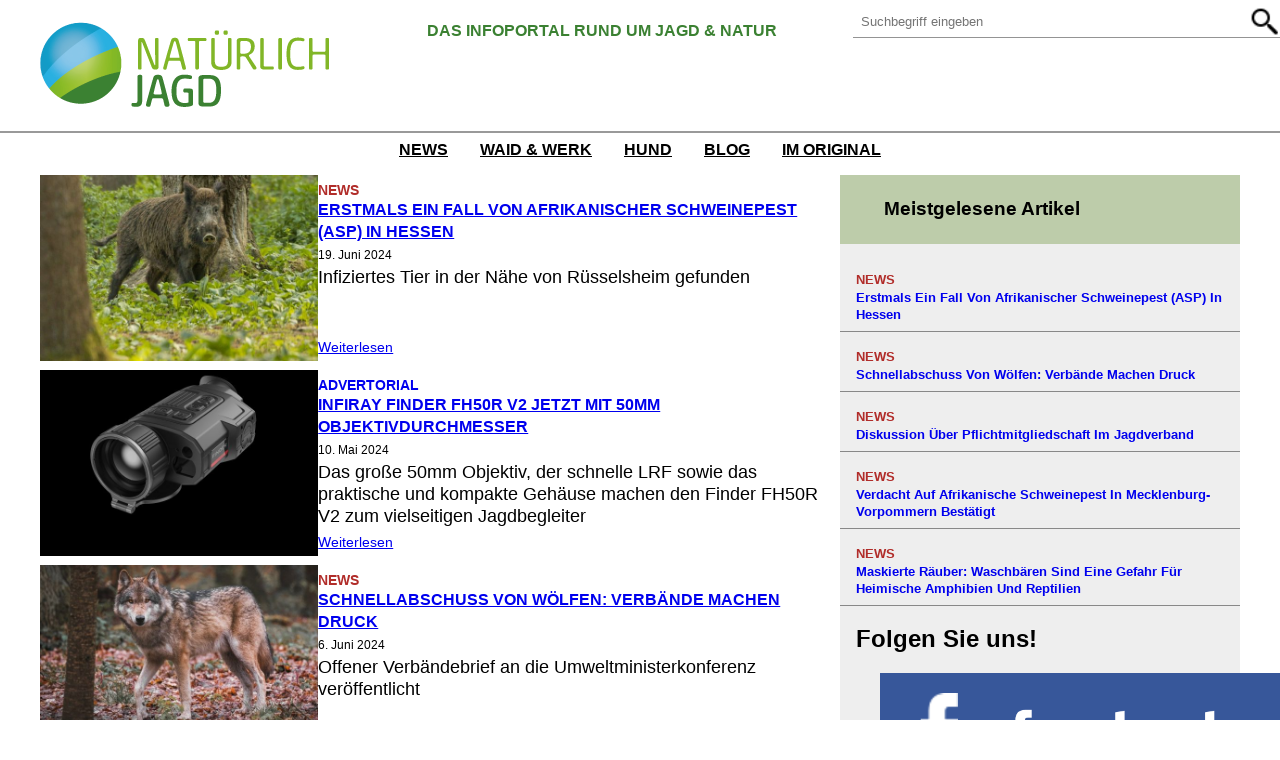

--- FILE ---
content_type: text/html; charset=UTF-8
request_url: https://www.natuerlich-jagd.de/
body_size: 16730
content:
<!DOCTYPE html>
<html lang="de-DE" xmlns:og="http://opengraphprotocol.org/schema/" xmlns:fb="http://www.facebook.com/2008/fbml">
<head>
<meta charset="UTF-8" />
<meta name="viewport" content="width=device-width, initial-scale=1" />
<meta name='robots' content='max-image-preview:large' />
<title>Natürlich Jagd &#8211; DAS INFOPORTAL RUND UM JAGD &amp; NATUR</title>
<link rel="alternate" type="application/rss+xml" title="Natürlich Jagd &raquo; Feed" href="https://www.natuerlich-jagd.de/feed/" />
<link rel="alternate" type="application/rss+xml" title="Natürlich Jagd &raquo; Kommentar-Feed" href="https://www.natuerlich-jagd.de/comments/feed/" />
<!-- <link rel='stylesheet' id='wp-block-image-css' href='https://www.natuerlich-jagd.de/wp-content/plugins/gutenberg/build/block-library/blocks/image/style.css?ver=18.2.0' media='all' /> -->
<link rel="stylesheet" type="text/css" href="//www.natuerlich-jagd.de/wp-content/cache/wpfc-minified/jxhahe9p/6l6of.css" media="all"/>
<style id='wp-block-image-theme-inline-css'>
.wp-block-image figcaption{color:#555;font-size:13px;text-align:center}.is-dark-theme .wp-block-image figcaption{color:#ffffffa6}:where(.wp-block-image){margin:0 0 1em}
</style>
<style id='wp-block-paragraph-inline-css'>
.is-small-text{font-size:.875em}.is-regular-text{font-size:1em}.is-large-text{font-size:2.25em}.is-larger-text{font-size:3em}.has-drop-cap:not(:focus):first-letter{float:left;font-size:8.4em;font-style:normal;font-weight:100;line-height:.68;margin:.05em .1em 0 0;text-transform:uppercase}body.rtl .has-drop-cap:not(:focus):first-letter{float:none;margin-left:.1em}p.has-drop-cap.has-background{overflow:hidden}p.has-background{padding:1.25em 2.375em}:where(p.has-text-color:not(.has-link-color)) a{color:inherit}p.has-text-align-left[style*="writing-mode:vertical-lr"],p.has-text-align-right[style*="writing-mode:vertical-rl"]{rotate:180deg}
</style>
<style id='wp-block-search-inline-css'>
.wp-block-search__button{margin-left:10px;word-break:normal}.wp-block-search__button.has-icon{line-height:0}.wp-block-search__button svg{fill:currentColor;height:1.25em;min-height:24px;min-width:24px;vertical-align:text-bottom;width:1.25em}:where(.wp-block-search__button){border:1px solid #ccc;padding:6px 10px}.wp-block-search__inside-wrapper{display:flex;flex:auto;flex-wrap:nowrap;max-width:100%}.wp-block-search__label{width:100%}.wp-block-search__input{-webkit-appearance:initial;appearance:none;border:1px solid #949494;flex-grow:1;margin-left:0;margin-right:0;min-width:3rem;padding:8px;text-decoration:unset!important}.wp-block-search.wp-block-search__button-only .wp-block-search__button{flex-shrink:0;margin-left:0;max-width:100%}.wp-block-search.wp-block-search__button-only .wp-block-search__button[aria-expanded=true]{max-width:calc(100% - 100px)}.wp-block-search.wp-block-search__button-only .wp-block-search__inside-wrapper{min-width:0!important;transition-property:width}.wp-block-search.wp-block-search__button-only .wp-block-search__input{flex-basis:100%;transition-duration:.3s}.wp-block-search.wp-block-search__button-only.wp-block-search__searchfield-hidden,.wp-block-search.wp-block-search__button-only.wp-block-search__searchfield-hidden .wp-block-search__inside-wrapper{overflow:hidden}.wp-block-search.wp-block-search__button-only.wp-block-search__searchfield-hidden .wp-block-search__input{border-left-width:0!important;border-right-width:0!important;flex-basis:0;flex-grow:0;margin:0;min-width:0!important;padding-left:0!important;padding-right:0!important;width:0!important}:where(.wp-block-search__input){font-family:inherit;font-size:inherit;font-style:inherit;font-weight:inherit;letter-spacing:inherit;line-height:inherit;text-transform:inherit}:where(.wp-block-search__button-inside .wp-block-search__inside-wrapper){border:1px solid #949494;box-sizing:border-box;padding:4px}:where(.wp-block-search__button-inside .wp-block-search__inside-wrapper) .wp-block-search__input{border:none;border-radius:0;padding:0 4px}:where(.wp-block-search__button-inside .wp-block-search__inside-wrapper) .wp-block-search__input:focus{outline:none}:where(.wp-block-search__button-inside .wp-block-search__inside-wrapper) :where(.wp-block-search__button){padding:4px 8px}.wp-block-search.aligncenter .wp-block-search__inside-wrapper{margin:auto}.wp-block[data-align=right] .wp-block-search.wp-block-search__button-only .wp-block-search__inside-wrapper{float:right}
</style>
<style id='wp-block-search-theme-inline-css'>
.wp-block-search .wp-block-search__label{font-weight:700}.wp-block-search__button{border:1px solid #ccc;padding:.375em .625em}
</style>
<style id='wp-block-columns-inline-css'>
.wp-block-columns{align-items:normal!important;box-sizing:border-box;display:flex;flex-wrap:wrap!important}@media (min-width:782px){.wp-block-columns{flex-wrap:nowrap!important}}.wp-block-columns.are-vertically-aligned-top{align-items:flex-start}.wp-block-columns.are-vertically-aligned-center{align-items:center}.wp-block-columns.are-vertically-aligned-bottom{align-items:flex-end}@media (max-width:781px){.wp-block-columns:not(.is-not-stacked-on-mobile)>.wp-block-column{flex-basis:100%!important}}@media (min-width:782px){.wp-block-columns:not(.is-not-stacked-on-mobile)>.wp-block-column{flex-basis:0;flex-grow:1}.wp-block-columns:not(.is-not-stacked-on-mobile)>.wp-block-column[style*=flex-basis]{flex-grow:0}}.wp-block-columns.is-not-stacked-on-mobile{flex-wrap:nowrap!important}.wp-block-columns.is-not-stacked-on-mobile>.wp-block-column{flex-basis:0;flex-grow:1}.wp-block-columns.is-not-stacked-on-mobile>.wp-block-column[style*=flex-basis]{flex-grow:0}:where(.wp-block-columns){margin-bottom:1.75em}:where(.wp-block-columns.has-background){padding:1.25em 2.375em}.wp-block-column{flex-grow:1;min-width:0;overflow-wrap:break-word;word-break:break-word}.wp-block-column.is-vertically-aligned-top{align-self:flex-start}.wp-block-column.is-vertically-aligned-center{align-self:center}.wp-block-column.is-vertically-aligned-bottom{align-self:flex-end}.wp-block-column.is-vertically-aligned-stretch{align-self:stretch}.wp-block-column.is-vertically-aligned-bottom,.wp-block-column.is-vertically-aligned-center,.wp-block-column.is-vertically-aligned-top{width:100%}
</style>
<style id='wp-block-separator-inline-css'>
@charset "UTF-8";.wp-block-separator.is-style-dots{background:none!important;border:none;height:auto;line-height:1;text-align:center}.wp-block-separator.is-style-dots:before{color:currentColor;content:"···";font-family:serif;font-size:1.5em;letter-spacing:2em;padding-left:2em}:where(.wp-block-separator){border:none;border-top:2px solid}
</style>
<style id='wp-block-separator-theme-inline-css'>
.wp-block-separator.has-css-opacity{opacity:.4}.wp-block-separator{border:none;border-bottom:2px solid;margin-left:auto;margin-right:auto}.wp-block-separator.has-alpha-channel-opacity{opacity:1}.wp-block-separator:not(.is-style-wide):not(.is-style-dots){width:100px}.wp-block-separator.has-background:not(.is-style-dots){border-bottom:none;height:1px}.wp-block-separator.has-background:not(.is-style-wide):not(.is-style-dots){height:2px}
</style>
<style id='wp-block-navigation-link-inline-css'>
.wp-block-navigation .wp-block-navigation-item__label{overflow-wrap:break-word}.wp-block-navigation .wp-block-navigation-item__description{display:none}.link-ui-tools{border-top:1px solid #f0f0f0;padding:8px}.link-ui-block-inserter{padding-top:8px}.link-ui-block-inserter__back{margin-left:8px;text-transform:uppercase}.components-popover-pointer-events-trap{background-color:initial;cursor:pointer;inset:0;position:fixed;z-index:1000000}
</style>
<!-- <link rel='stylesheet' id='wp-block-navigation-css' href='https://www.natuerlich-jagd.de/wp-content/plugins/gutenberg/build/block-library/blocks/navigation/style.css?ver=18.2.0' media='all' /> -->
<link rel="stylesheet" type="text/css" href="//www.natuerlich-jagd.de/wp-content/cache/wpfc-minified/mk5djyb3/6l6of.css" media="all"/>
<style id='wp-block-group-inline-css'>
.wp-block-group{box-sizing:border-box}
</style>
<style id='wp-block-group-theme-inline-css'>
:where(.wp-block-group.has-background){padding:1.25em 2.375em}
</style>
<style id='wp-block-template-part-theme-inline-css'>
:where(.wp-block-template-part).has-background{margin-bottom:0;margin-top:0;padding:1.25em 2.375em}
</style>
<style id='wp-block-post-terms-inline-css'>
.wp-block-post-terms{box-sizing:border-box}.wp-block-post-terms .wp-block-post-terms__separator{white-space:pre-wrap}
</style>
<style id='wp-block-post-title-inline-css'>
.wp-block-post-title{box-sizing:border-box;word-break:break-word}.wp-block-post-title a{display:inline-block}
</style>
<style id='wp-block-post-excerpt-inline-css'>
:where(.wp-block-post-excerpt){margin-bottom:var(--wp--style--block-gap);margin-top:var(--wp--style--block-gap)}.wp-block-post-excerpt__excerpt{margin-bottom:0;margin-top:0}.wp-block-post-excerpt__more-text{margin-bottom:0;margin-top:var(--wp--style--block-gap)}.wp-block-post-excerpt__more-link{display:inline-block}
</style>
<style id='wp-block-post-featured-image-inline-css'>
.wp-block-post-featured-image{margin-left:0;margin-right:0}.wp-block-post-featured-image a{display:block;height:100%}.wp-block-post-featured-image img{box-sizing:border-box;height:auto;max-width:100%;vertical-align:bottom;width:100%}.wp-block-post-featured-image.alignfull img,.wp-block-post-featured-image.alignwide img{width:100%}.wp-block-post-featured-image .wp-block-post-featured-image__overlay.has-background-dim{background-color:#000;inset:0;position:absolute}.wp-block-post-featured-image{position:relative}.wp-block-post-featured-image .wp-block-post-featured-image__overlay.has-background-gradient{background-color:initial}.wp-block-post-featured-image .wp-block-post-featured-image__overlay.has-background-dim-0{opacity:0}.wp-block-post-featured-image .wp-block-post-featured-image__overlay.has-background-dim-10{opacity:.1}.wp-block-post-featured-image .wp-block-post-featured-image__overlay.has-background-dim-20{opacity:.2}.wp-block-post-featured-image .wp-block-post-featured-image__overlay.has-background-dim-30{opacity:.3}.wp-block-post-featured-image .wp-block-post-featured-image__overlay.has-background-dim-40{opacity:.4}.wp-block-post-featured-image .wp-block-post-featured-image__overlay.has-background-dim-50{opacity:.5}.wp-block-post-featured-image .wp-block-post-featured-image__overlay.has-background-dim-60{opacity:.6}.wp-block-post-featured-image .wp-block-post-featured-image__overlay.has-background-dim-70{opacity:.7}.wp-block-post-featured-image .wp-block-post-featured-image__overlay.has-background-dim-80{opacity:.8}.wp-block-post-featured-image .wp-block-post-featured-image__overlay.has-background-dim-90{opacity:.9}.wp-block-post-featured-image .wp-block-post-featured-image__overlay.has-background-dim-100{opacity:1}.wp-block-post-featured-image:where(.alignleft,.alignright){width:100%}
</style>
<style id='wp-block-post-template-inline-css'>
.wp-block-post-template{list-style:none;margin-bottom:0;margin-top:0;max-width:100%;padding:0}.wp-block-post-template.wp-block-post-template{background:none}.wp-block-post-template.is-flex-container{display:flex;flex-direction:row;flex-wrap:wrap;gap:1.25em}.wp-block-post-template.is-flex-container>li{margin:0;width:100%}@media (min-width:600px){.wp-block-post-template.is-flex-container.is-flex-container.columns-2>li{width:calc(50% - .625em)}.wp-block-post-template.is-flex-container.is-flex-container.columns-3>li{width:calc(33.33333% - .83333em)}.wp-block-post-template.is-flex-container.is-flex-container.columns-4>li{width:calc(25% - .9375em)}.wp-block-post-template.is-flex-container.is-flex-container.columns-5>li{width:calc(20% - 1em)}.wp-block-post-template.is-flex-container.is-flex-container.columns-6>li{width:calc(16.66667% - 1.04167em)}}@media (max-width:600px){.wp-block-post-template-is-layout-grid.wp-block-post-template-is-layout-grid.wp-block-post-template-is-layout-grid.wp-block-post-template-is-layout-grid{grid-template-columns:1fr}}.wp-block-post-template-is-layout-constrained>li>.alignright,.wp-block-post-template-is-layout-flow>li>.alignright{float:right;margin-inline-end:0;margin-inline-start:2em}.wp-block-post-template-is-layout-constrained>li>.alignleft,.wp-block-post-template-is-layout-flow>li>.alignleft{float:left;margin-inline-end:2em;margin-inline-start:0}.wp-block-post-template-is-layout-constrained>li>.aligncenter,.wp-block-post-template-is-layout-flow>li>.aligncenter{margin-inline-end:auto;margin-inline-start:auto}
</style>
<style id='wp-block-post-date-inline-css'>
.wp-block-post-date{box-sizing:border-box}
</style>
<style id='wp-block-query-pagination-inline-css'>
.wp-block-query-pagination>.wp-block-query-pagination-next,.wp-block-query-pagination>.wp-block-query-pagination-numbers,.wp-block-query-pagination>.wp-block-query-pagination-previous{margin-bottom:.5em;margin-right:.5em}.wp-block-query-pagination>.wp-block-query-pagination-next:last-child,.wp-block-query-pagination>.wp-block-query-pagination-numbers:last-child,.wp-block-query-pagination>.wp-block-query-pagination-previous:last-child{margin-right:0}.wp-block-query-pagination.is-content-justification-space-between>.wp-block-query-pagination-next:last-of-type{margin-inline-start:auto}.wp-block-query-pagination.is-content-justification-space-between>.wp-block-query-pagination-previous:first-child{margin-inline-end:auto}.wp-block-query-pagination .wp-block-query-pagination-previous-arrow{display:inline-block;margin-right:1ch}.wp-block-query-pagination .wp-block-query-pagination-previous-arrow:not(.is-arrow-chevron){transform:scaleX(1)}.wp-block-query-pagination .wp-block-query-pagination-next-arrow{display:inline-block;margin-left:1ch}.wp-block-query-pagination .wp-block-query-pagination-next-arrow:not(.is-arrow-chevron){transform:scaleX(1)}.wp-block-query-pagination.aligncenter{justify-content:center}
</style>
<style id='wp-block-heading-inline-css'>
h1.has-background,h2.has-background,h3.has-background,h4.has-background,h5.has-background,h6.has-background{padding:1.25em 2.375em}h1.has-text-align-left[style*=writing-mode]:where([style*=vertical-lr]),h1.has-text-align-right[style*=writing-mode]:where([style*=vertical-rl]),h2.has-text-align-left[style*=writing-mode]:where([style*=vertical-lr]),h2.has-text-align-right[style*=writing-mode]:where([style*=vertical-rl]),h3.has-text-align-left[style*=writing-mode]:where([style*=vertical-lr]),h3.has-text-align-right[style*=writing-mode]:where([style*=vertical-rl]),h4.has-text-align-left[style*=writing-mode]:where([style*=vertical-lr]),h4.has-text-align-right[style*=writing-mode]:where([style*=vertical-rl]),h5.has-text-align-left[style*=writing-mode]:where([style*=vertical-lr]),h5.has-text-align-right[style*=writing-mode]:where([style*=vertical-rl]),h6.has-text-align-left[style*=writing-mode]:where([style*=vertical-lr]),h6.has-text-align-right[style*=writing-mode]:where([style*=vertical-rl]){rotate:180deg}
</style>
<style id='wp-block-spacer-inline-css'>
.wp-block-spacer{clear:both}
</style>
<style id='wp-block-site-logo-inline-css'>
.wp-block-site-logo{box-sizing:border-box;line-height:0}.wp-block-site-logo a{display:inline-block;line-height:0}.wp-block-site-logo.is-default-size img{height:auto;width:120px}.wp-block-site-logo img{height:auto;max-width:100%}.wp-block-site-logo a,.wp-block-site-logo img{border-radius:inherit}.wp-block-site-logo.aligncenter{margin-left:auto;margin-right:auto;text-align:center}.wp-block-site-logo.is-style-rounded{border-radius:9999px}
</style>
<style id='wp-block-button-inline-css'>
.wp-block-button__link{box-sizing:border-box;cursor:pointer;display:inline-block;text-align:center;word-break:break-word}.wp-block-button__link.aligncenter{text-align:center}.wp-block-button__link.alignright{text-align:right}:where(.wp-block-button__link){border-radius:9999px;box-shadow:none;padding:calc(.667em + 2px) calc(1.333em + 2px);text-decoration:none}.wp-block-button[style*=text-decoration] .wp-block-button__link{text-decoration:inherit}.wp-block-buttons>.wp-block-button.has-custom-width{max-width:none}.wp-block-buttons>.wp-block-button.has-custom-width .wp-block-button__link{width:100%}.wp-block-buttons>.wp-block-button.has-custom-font-size .wp-block-button__link{font-size:inherit}.wp-block-buttons>.wp-block-button.wp-block-button__width-25{width:calc(25% - var(--wp--style--block-gap, .5em)*.75)}.wp-block-buttons>.wp-block-button.wp-block-button__width-50{width:calc(50% - var(--wp--style--block-gap, .5em)*.5)}.wp-block-buttons>.wp-block-button.wp-block-button__width-75{width:calc(75% - var(--wp--style--block-gap, .5em)*.25)}.wp-block-buttons>.wp-block-button.wp-block-button__width-100{flex-basis:100%;width:100%}.wp-block-buttons.is-vertical>.wp-block-button.wp-block-button__width-25{width:25%}.wp-block-buttons.is-vertical>.wp-block-button.wp-block-button__width-50{width:50%}.wp-block-buttons.is-vertical>.wp-block-button.wp-block-button__width-75{width:75%}.wp-block-button.is-style-squared,.wp-block-button__link.wp-block-button.is-style-squared{border-radius:0}.wp-block-button.no-border-radius,.wp-block-button__link.no-border-radius{border-radius:0!important}.wp-block-button .wp-block-button__link:where(.is-style-outline),.wp-block-button:where(.is-style-outline)>.wp-block-button__link{border:2px solid;padding:.667em 1.333em}.wp-block-button .wp-block-button__link:where(.is-style-outline):not(.has-text-color),.wp-block-button:where(.is-style-outline)>.wp-block-button__link:not(.has-text-color){color:currentColor}.wp-block-button .wp-block-button__link:where(.is-style-outline):not(.has-background),.wp-block-button:where(.is-style-outline)>.wp-block-button__link:not(.has-background){background-color:initial;background-image:none}.wp-block-button .wp-block-button__link:where(.has-border-color){border-width:initial}.wp-block-button .wp-block-button__link:where([style*=border-top-color]){border-top-width:medium}.wp-block-button .wp-block-button__link:where([style*=border-right-color]){border-right-width:medium}.wp-block-button .wp-block-button__link:where([style*=border-bottom-color]){border-bottom-width:medium}.wp-block-button .wp-block-button__link:where([style*=border-left-color]){border-left-width:medium}.wp-block-button .wp-block-button__link:where([style*=border-style]){border-width:initial}.wp-block-button .wp-block-button__link:where([style*=border-top-style]){border-top-width:medium}.wp-block-button .wp-block-button__link:where([style*=border-right-style]){border-right-width:medium}.wp-block-button .wp-block-button__link:where([style*=border-bottom-style]){border-bottom-width:medium}.wp-block-button .wp-block-button__link:where([style*=border-left-style]){border-left-width:medium}
</style>
<style id='wp-block-buttons-inline-css'>
.wp-block-buttons.is-vertical{flex-direction:column}.wp-block-buttons.is-vertical>.wp-block-button:last-child{margin-bottom:0}.wp-block-buttons>.wp-block-button{display:inline-block;margin:0}.wp-block-buttons.is-content-justification-left{justify-content:flex-start}.wp-block-buttons.is-content-justification-left.is-vertical{align-items:flex-start}.wp-block-buttons.is-content-justification-center{justify-content:center}.wp-block-buttons.is-content-justification-center.is-vertical{align-items:center}.wp-block-buttons.is-content-justification-right{justify-content:flex-end}.wp-block-buttons.is-content-justification-right.is-vertical{align-items:flex-end}.wp-block-buttons.is-content-justification-space-between{justify-content:space-between}.wp-block-buttons.aligncenter{text-align:center}.wp-block-buttons:not(.is-content-justification-space-between,.is-content-justification-right,.is-content-justification-left,.is-content-justification-center) .wp-block-button.aligncenter{margin-left:auto;margin-right:auto;width:100%}.wp-block-buttons[style*=text-decoration] .wp-block-button,.wp-block-buttons[style*=text-decoration] .wp-block-button__link{text-decoration:inherit}.wp-block-buttons.has-custom-font-size .wp-block-button__link{font-size:inherit}.wp-block-button.aligncenter{text-align:center}
</style>
<!-- <link rel='stylesheet' id='wp-block-library-css' href='https://www.natuerlich-jagd.de/wp-content/plugins/gutenberg/build/block-library/common.css?ver=18.2.0' media='all' /> -->
<link rel="stylesheet" type="text/css" href="//www.natuerlich-jagd.de/wp-content/cache/wpfc-minified/8m5q5xg3/6l6of.css" media="all"/>
<style id='global-styles-inline-css'>
:root{--wp--preset--color--black: #000000;--wp--preset--color--cyan-bluish-gray: #abb8c3;--wp--preset--color--white: #ffffff;--wp--preset--color--pale-pink: #f78da7;--wp--preset--color--vivid-red: #cf2e2e;--wp--preset--color--luminous-vivid-orange: #ff6900;--wp--preset--color--luminous-vivid-amber: #fcb900;--wp--preset--color--light-green-cyan: #7bdcb5;--wp--preset--color--vivid-green-cyan: #00d084;--wp--preset--color--pale-cyan-blue: #8ed1fc;--wp--preset--color--vivid-cyan-blue: #0693e3;--wp--preset--color--vivid-purple: #9b51e0;--wp--preset--gradient--vivid-cyan-blue-to-vivid-purple: linear-gradient(135deg,rgba(6,147,227,1) 0%,rgb(155,81,224) 100%);--wp--preset--gradient--light-green-cyan-to-vivid-green-cyan: linear-gradient(135deg,rgb(122,220,180) 0%,rgb(0,208,130) 100%);--wp--preset--gradient--luminous-vivid-amber-to-luminous-vivid-orange: linear-gradient(135deg,rgba(252,185,0,1) 0%,rgba(255,105,0,1) 100%);--wp--preset--gradient--luminous-vivid-orange-to-vivid-red: linear-gradient(135deg,rgba(255,105,0,1) 0%,rgb(207,46,46) 100%);--wp--preset--gradient--very-light-gray-to-cyan-bluish-gray: linear-gradient(135deg,rgb(238,238,238) 0%,rgb(169,184,195) 100%);--wp--preset--gradient--cool-to-warm-spectrum: linear-gradient(135deg,rgb(74,234,220) 0%,rgb(151,120,209) 20%,rgb(207,42,186) 40%,rgb(238,44,130) 60%,rgb(251,105,98) 80%,rgb(254,248,76) 100%);--wp--preset--gradient--blush-light-purple: linear-gradient(135deg,rgb(255,206,236) 0%,rgb(152,150,240) 100%);--wp--preset--gradient--blush-bordeaux: linear-gradient(135deg,rgb(254,205,165) 0%,rgb(254,45,45) 50%,rgb(107,0,62) 100%);--wp--preset--gradient--luminous-dusk: linear-gradient(135deg,rgb(255,203,112) 0%,rgb(199,81,192) 50%,rgb(65,88,208) 100%);--wp--preset--gradient--pale-ocean: linear-gradient(135deg,rgb(255,245,203) 0%,rgb(182,227,212) 50%,rgb(51,167,181) 100%);--wp--preset--gradient--electric-grass: linear-gradient(135deg,rgb(202,248,128) 0%,rgb(113,206,126) 100%);--wp--preset--gradient--midnight: linear-gradient(135deg,rgb(2,3,129) 0%,rgb(40,116,252) 100%);--wp--preset--font-size--small: 16px;--wp--preset--font-size--medium: 22px;--wp--preset--font-size--large: 25px;--wp--preset--font-size--x-large: 42px;--wp--preset--font-size--normal: 20px;--wp--preset--font-size--huge: 45px;--wp--preset--font-family--system: -apple-system,BlinkMacSystemFont,"Segoe UI",Roboto,Oxygen-Sans,Ubuntu,Cantarell,"Helvetica Neue",sans-serif;--wp--preset--font-family--serif: Lora, "Lucida Bright", Lucidabright, "Lucida Serif", Lucida, "DejaVu Serif", "Bitstream Vera Serif", "Liberation Serif", Georgia, serif;--wp--preset--font-family--monospace: Lora, "Andale Mono WT", "Andale Mono", "Lucida Console", "Lucida Sans Typewriter", "DejaVu Sans Mono", "Bitstream Vera Sans Mono", "Liberation Mono", "Nimbus Mono L", Monaco, "Courier New", Courier, monospace;--wp--preset--font-family--lora: Lora, Constantia, "Lucida Bright", Lucidabright, "Lucida Serif", Lucida, "DejaVu Serif", "Bitstream Vera Serif", "Liberation Serif", Georgia, serif;--wp--preset--spacing--20: 0.44rem;--wp--preset--spacing--30: 0.67rem;--wp--preset--spacing--40: 1rem;--wp--preset--spacing--50: 1.5rem;--wp--preset--spacing--60: 2.25rem;--wp--preset--spacing--70: 3.38rem;--wp--preset--spacing--80: 5.06rem;--wp--preset--shadow--natural: 6px 6px 9px rgba(0, 0, 0, 0.2);--wp--preset--shadow--deep: 12px 12px 50px rgba(0, 0, 0, 0.4);--wp--preset--shadow--sharp: 6px 6px 0px rgba(0, 0, 0, 0.2);--wp--preset--shadow--outlined: 6px 6px 0px -3px rgba(255, 255, 255, 1), 6px 6px rgba(0, 0, 0, 1);--wp--preset--shadow--crisp: 6px 6px 0px rgba(0, 0, 0, 1);--wp--custom--typo--root-size: 16;--wp--custom--typo--adaptive-ratio: 0.8;--wp--custom--typo--scale: 1.333;--wp--custom--typo--line-height: 1.55;--wp--custom--typo--line-width: 74;}:root { --wp--style--global--content-size: 1200px;--wp--style--global--wide-size: 1900px; }body { margin: 0; }.wp-site-blocks > .alignleft { float: left; margin-right: 2em; }.wp-site-blocks > .alignright { float: right; margin-left: 2em; }.wp-site-blocks > .aligncenter { justify-content: center; margin-left: auto; margin-right: auto; }:where(.is-layout-flex){gap: 0.5em;}:where(.is-layout-grid){gap: 0.5em;}.is-layout-flow > .alignleft{float: left;margin-inline-start: 0;margin-inline-end: 2em;}.is-layout-flow > .alignright{float: right;margin-inline-start: 2em;margin-inline-end: 0;}.is-layout-flow > .aligncenter{margin-left: auto !important;margin-right: auto !important;}.is-layout-constrained > .alignleft{float: left;margin-inline-start: 0;margin-inline-end: 2em;}.is-layout-constrained > .alignright{float: right;margin-inline-start: 2em;margin-inline-end: 0;}.is-layout-constrained > .aligncenter{margin-left: auto !important;margin-right: auto !important;}.is-layout-constrained > :where(:not(.alignleft):not(.alignright):not(.alignfull)){max-width: var(--wp--style--global--content-size);margin-left: auto !important;margin-right: auto !important;}.is-layout-constrained > .alignwide{max-width: var(--wp--style--global--wide-size);}body .is-layout-flex{display: flex;}.is-layout-flex{flex-wrap: wrap;align-items: center;}.is-layout-flex > :is(*, div){margin: 0;}body .is-layout-grid{display: grid;}.is-layout-grid > :is(*, div){margin: 0;}:where(body){background-color: var(--wp--preset--color--white);color: #000;font-family: var(--wp--preset--font-family--system);font-size: var(--wp--preset--font-size--small);line-height: var(--wp--custom--line-height--body);padding-top: 0px;padding-right: 0px;padding-bottom: 0px;padding-left: 0px;}:where(a:where(:not(.wp-element-button))){color: #000;text-decoration: underline;}:where(.wp-element-button, .wp-block-button__link){background-color: #32373c;border-width: 0;color: #fff;font-family: inherit;font-size: inherit;line-height: inherit;padding-top: calc(0.667em + 2px);padding-right: calc(1.333em + 2px);padding-bottom: calc(0.667em + 2px);padding-left: calc(1.333em + 2px);text-decoration: none;}.has-black-color{color: var(--wp--preset--color--black) !important;}.has-cyan-bluish-gray-color{color: var(--wp--preset--color--cyan-bluish-gray) !important;}.has-white-color{color: var(--wp--preset--color--white) !important;}.has-pale-pink-color{color: var(--wp--preset--color--pale-pink) !important;}.has-vivid-red-color{color: var(--wp--preset--color--vivid-red) !important;}.has-luminous-vivid-orange-color{color: var(--wp--preset--color--luminous-vivid-orange) !important;}.has-luminous-vivid-amber-color{color: var(--wp--preset--color--luminous-vivid-amber) !important;}.has-light-green-cyan-color{color: var(--wp--preset--color--light-green-cyan) !important;}.has-vivid-green-cyan-color{color: var(--wp--preset--color--vivid-green-cyan) !important;}.has-pale-cyan-blue-color{color: var(--wp--preset--color--pale-cyan-blue) !important;}.has-vivid-cyan-blue-color{color: var(--wp--preset--color--vivid-cyan-blue) !important;}.has-vivid-purple-color{color: var(--wp--preset--color--vivid-purple) !important;}.has-black-background-color{background-color: var(--wp--preset--color--black) !important;}.has-cyan-bluish-gray-background-color{background-color: var(--wp--preset--color--cyan-bluish-gray) !important;}.has-white-background-color{background-color: var(--wp--preset--color--white) !important;}.has-pale-pink-background-color{background-color: var(--wp--preset--color--pale-pink) !important;}.has-vivid-red-background-color{background-color: var(--wp--preset--color--vivid-red) !important;}.has-luminous-vivid-orange-background-color{background-color: var(--wp--preset--color--luminous-vivid-orange) !important;}.has-luminous-vivid-amber-background-color{background-color: var(--wp--preset--color--luminous-vivid-amber) !important;}.has-light-green-cyan-background-color{background-color: var(--wp--preset--color--light-green-cyan) !important;}.has-vivid-green-cyan-background-color{background-color: var(--wp--preset--color--vivid-green-cyan) !important;}.has-pale-cyan-blue-background-color{background-color: var(--wp--preset--color--pale-cyan-blue) !important;}.has-vivid-cyan-blue-background-color{background-color: var(--wp--preset--color--vivid-cyan-blue) !important;}.has-vivid-purple-background-color{background-color: var(--wp--preset--color--vivid-purple) !important;}.has-black-border-color{border-color: var(--wp--preset--color--black) !important;}.has-cyan-bluish-gray-border-color{border-color: var(--wp--preset--color--cyan-bluish-gray) !important;}.has-white-border-color{border-color: var(--wp--preset--color--white) !important;}.has-pale-pink-border-color{border-color: var(--wp--preset--color--pale-pink) !important;}.has-vivid-red-border-color{border-color: var(--wp--preset--color--vivid-red) !important;}.has-luminous-vivid-orange-border-color{border-color: var(--wp--preset--color--luminous-vivid-orange) !important;}.has-luminous-vivid-amber-border-color{border-color: var(--wp--preset--color--luminous-vivid-amber) !important;}.has-light-green-cyan-border-color{border-color: var(--wp--preset--color--light-green-cyan) !important;}.has-vivid-green-cyan-border-color{border-color: var(--wp--preset--color--vivid-green-cyan) !important;}.has-pale-cyan-blue-border-color{border-color: var(--wp--preset--color--pale-cyan-blue) !important;}.has-vivid-cyan-blue-border-color{border-color: var(--wp--preset--color--vivid-cyan-blue) !important;}.has-vivid-purple-border-color{border-color: var(--wp--preset--color--vivid-purple) !important;}.has-vivid-cyan-blue-to-vivid-purple-gradient-background{background: var(--wp--preset--gradient--vivid-cyan-blue-to-vivid-purple) !important;}.has-light-green-cyan-to-vivid-green-cyan-gradient-background{background: var(--wp--preset--gradient--light-green-cyan-to-vivid-green-cyan) !important;}.has-luminous-vivid-amber-to-luminous-vivid-orange-gradient-background{background: var(--wp--preset--gradient--luminous-vivid-amber-to-luminous-vivid-orange) !important;}.has-luminous-vivid-orange-to-vivid-red-gradient-background{background: var(--wp--preset--gradient--luminous-vivid-orange-to-vivid-red) !important;}.has-very-light-gray-to-cyan-bluish-gray-gradient-background{background: var(--wp--preset--gradient--very-light-gray-to-cyan-bluish-gray) !important;}.has-cool-to-warm-spectrum-gradient-background{background: var(--wp--preset--gradient--cool-to-warm-spectrum) !important;}.has-blush-light-purple-gradient-background{background: var(--wp--preset--gradient--blush-light-purple) !important;}.has-blush-bordeaux-gradient-background{background: var(--wp--preset--gradient--blush-bordeaux) !important;}.has-luminous-dusk-gradient-background{background: var(--wp--preset--gradient--luminous-dusk) !important;}.has-pale-ocean-gradient-background{background: var(--wp--preset--gradient--pale-ocean) !important;}.has-electric-grass-gradient-background{background: var(--wp--preset--gradient--electric-grass) !important;}.has-midnight-gradient-background{background: var(--wp--preset--gradient--midnight) !important;}.has-small-font-size{font-size: var(--wp--preset--font-size--small) !important;}.has-medium-font-size{font-size: var(--wp--preset--font-size--medium) !important;}.has-large-font-size{font-size: var(--wp--preset--font-size--large) !important;}.has-x-large-font-size{font-size: var(--wp--preset--font-size--x-large) !important;}.has-normal-font-size{font-size: var(--wp--preset--font-size--normal) !important;}.has-huge-font-size{font-size: var(--wp--preset--font-size--huge) !important;}.has-system-font-family{font-family: var(--wp--preset--font-family--system) !important;}.has-serif-font-family{font-family: var(--wp--preset--font-family--serif) !important;}.has-monospace-font-family{font-family: var(--wp--preset--font-family--monospace) !important;}.has-lora-font-family{font-family: var(--wp--preset--font-family--lora) !important;}
:where(.wp-block-columns.is-layout-flex){gap: 2em;}:where(.wp-block-columns.is-layout-grid){gap: 2em;}
:where(.wp-block-navigation a:where(:not(.wp-element-button))){color: inherit;}
:where(.wp-block-post-template.is-layout-flex){gap: 1.25em;}:where(.wp-block-post-template.is-layout-grid){gap: 1.25em;}
</style>
<style id='core-block-supports-inline-css'>
.wp-elements-aabbf3c2e1736569ce321407fb86989a a:where(:not(.wp-element-button)){color:#3b8132;}.wp-container-core-columns-is-layout-1{flex-wrap:nowrap;}.wp-container-core-navigation-is-layout-1{justify-content:center;}.wp-elements-811849822ea8fc472d53bae5f23fcbe8 a:where(:not(.wp-element-button)){color:var(--wp--preset--color--vivid-red);}.wp-container-core-columns-is-layout-2{flex-wrap:nowrap;}.wp-container-core-columns-is-layout-3{flex-wrap:nowrap;}.wp-container-core-query-is-layout-3 > :where(:not(.alignleft):not(.alignright):not(.alignfull)){margin-left:0 !important;}.wp-container-core-columns-is-layout-4{flex-wrap:nowrap;}.wp-container-core-columns-is-layout-5{flex-wrap:nowrap;}.wp-container-core-columns-is-layout-6{flex-wrap:nowrap;}.wp-container-core-columns-is-layout-7{flex-wrap:nowrap;}.wp-container-core-columns-is-layout-8{flex-wrap:nowrap;}.wp-container-core-columns-is-layout-9{flex-wrap:nowrap;}.wp-container-core-columns-is-layout-10{flex-wrap:nowrap;}.wp-container-core-columns-is-layout-11{flex-wrap:nowrap;}.wp-container-core-columns-is-layout-12{flex-wrap:nowrap;}.wp-container-core-columns-is-layout-13{flex-wrap:nowrap;}.wp-container-core-columns-is-layout-14{flex-wrap:nowrap;}.wp-elements-085fc5e51bd19b46d0739b3a3c83d022 a:where(:not(.wp-element-button)){color:var(--wp--preset--color--white);}.wp-container-core-navigation-is-layout-2{justify-content:center;}.wp-container-core-columns-is-layout-15{flex-wrap:nowrap;}.wp-container-core-columns-is-layout-16{flex-wrap:nowrap;}.wp-container-core-buttons-is-layout-1{justify-content:center;}.wp-container-core-navigation-is-layout-3{justify-content:center;}
</style>
<!-- <link rel='stylesheet' id='custom-css-gutenberg-css' href='https://www.natuerlich-jagd.de/wp-content/plugins/natuerlich-jagd/nj.css?ver=1.2' media='all' /> -->
<!-- <link rel='stylesheet' id='custom-css-public-css' href='https://www.natuerlich-jagd.de/wp-content/plugins/natuerlich-jagd/nj.css?ver=1.2' media='all' /> -->
<!-- <link rel='stylesheet' id='rick-style-css' href='https://www.natuerlich-jagd.de/wp-content/themes/rick/style.css?ver=1.0.5' media='all' /> -->
<link rel="stylesheet" type="text/css" href="//www.natuerlich-jagd.de/wp-content/cache/wpfc-minified/2pvy5km2/6l6of.css" media="all"/>
<script src='https://www.natuerlich-jagd.de/wp-includes/js/jquery/jquery.min.js?ver=3.7.0' id='jquery-core-js'></script>
<script src='https://www.natuerlich-jagd.de/wp-includes/js/jquery/jquery-migrate.min.js?ver=3.4.1' id='jquery-migrate-js'></script>
<link rel="https://api.w.org/" href="https://www.natuerlich-jagd.de/wp-json/" /><link rel="EditURI" type="application/rsd+xml" title="RSD" href="https://www.natuerlich-jagd.de/xmlrpc.php?rsd" />
<meta name="generator" content="WordPress 6.3.2" />
<script id="wp-load-polyfill-importmap">
( HTMLScriptElement.supports && HTMLScriptElement.supports("importmap") ) || document.write( '<script src="https://www.natuerlich-jagd.de/wp-content/plugins/gutenberg/build/modules/importmap-polyfill.min.js?ver=1.8.2"></scr' + 'ipt>' );
</script>
<script type="importmap" id="wp-importmap">
{"imports":{"@wordpress\/interactivity":"https:\/\/www.natuerlich-jagd.de\/wp-content\/plugins\/gutenberg\/build\/interactivity\/index.min.js?ver=18.2.0"}}
</script>
<script type="module" src="https://www.natuerlich-jagd.de/wp-content/plugins/gutenberg/build/interactivity/navigation.min.js?ver=18.2.0" id="@wordpress/block-library/navigation-js-module"></script>
<link rel="modulepreload" href="https://www.natuerlich-jagd.de/wp-content/plugins/gutenberg/build/interactivity/index.min.js?ver=18.2.0" id="@wordpress/interactivity-js-modulepreload"><link rel="amphtml" href="https://www.natuerlich-jagd.de/news/erstmals-ein-fall-von-afrikanischer-schweinepest-asp-in-hessen/amp"><script type="application/ld+json">{"@context":"http:\/\/schema.org","@type":"NewsArticle","headline":"Erstmals ein Fall von\u00a0Afrikanischer Schweinepest (ASP) in Hessen","datePublished":"2024-06-19T16:10:19+02:00","articleBody":"\nTier in der N\u00e4he von R\u00fcsselsheim gefunden.\u00a0F\u00fcr Menschen ungef\u00e4hrlich, Viruserkrankung bef\u00e4llt\u00a0ausschlie\u00dflich Haus- und Wildschweine.\n\n\n\nEin Wildschweinkeiler in einem Hochwald. (Symbolbild: Noah Meinzer auf Pixabay)\n\n\n\nIm Landkreis Gro\u00df-Gerau ist erstmals in Hessen ein Wildschwein positiv auf die Afrikanische Schweinepest (ASP) getestet worden. Ein entsprechendes Ergebnis des Landeslabors Hessen wurde am Samstag, 15. Juni, vom Friedrich-Loeffler-Institut (FLI), dem Bundesforschungsinstitut f\u00fcr Tiergesundheit, best\u00e4tigt. Das Tier war s\u00fcdlich von R\u00fcsselsheim nahe einer Landstra\u00dfe gefunden worden.\n\n\n\nSeitdem laufen die Ma\u00dfnahmen zum Schutz vor einer Ausbreitung der Afrikanischen Schweinepest in der Region. Der Kreis Gro\u00df-Gerau, das Regierungspr\u00e4sidium Darmstadt und das Hessische Ministerium f\u00fcr Landwirtschaft und Umwelt arbeiten dabei eng zusammen und stehen in permanentem Austausch. Das Landwirtschaftsministerium hat unverz\u00fcglich eine ASP-Koordinationsgruppe sowie einen Tierseuchenstab eingerichtet. Oberstes Ziel ist es, die Tierseuche auf ein m\u00f6glichst kleines Gebiet einzud\u00e4mmen und zu verhindern, dass diese sich ausbreiten kann oder auf Hausschweinbest\u00e4nde \u00fcbertritt. \n\n\n\nF\u00fcr Schweine (Haus- und Wildschweine) verl\u00e4uft eine Infektion mit dem ASP-Virus fast immer t\u00f6dlich. F\u00fcr den Menschen und f\u00fcr andere Haus- und Nutztierarten ist die Afrikanische Schweinepest dagegen ungef\u00e4hrlich. Die \u00dcbertragung erfolgt vor allem durch direkten Kontakt mit Kadavern infizierter Tiere, die Aufnahme von Speiseabf\u00e4llen oder Schweinefleischerzeugnissen sowie indirekten \u00dcbertragungswegen (Fahrzeuge, Jagdausr\u00fcstung, landwirtschaftliche Ger\u00e4te, Kleidung). Eine \u00dcbertragung auf den Menschen ist nicht m\u00f6glich, auch der Verzehr von m\u00f6glicherweise kontaminiertem Fleisch stellt keine Gefahr f\u00fcr die menschliche Gesundheit dar.\n\n\n\nUm den Fundort herum wird nun in einem Radius von zirka 15 Kilometern eine sogenannte Restriktionszone eingerichtet. Darauf haben sich alle beteiligten Stellen verst\u00e4ndigt. Kreise, die in diesem Radius liegen, arbeiten gerade an Allgemeinverf\u00fcgungen, die unter anderem das Verbringen von Schweinen und deren Haltung, sowie den Umgang mit tierischen Produkten und das Ausbringungen von G\u00fclle regeln. Ein generelles Jagdverbot in der besagten Zone soll dazu f\u00fchren, Wildschweine nicht aufzuschrecken. Die Suche nach m\u00f6glichen Kadavern im Umkreis der Fundstelle ist bereits angelaufen. Betroffen von der Restriktionszone sind neben dem Landkreis Gro\u00df-Gerau der Main-Taunus-Kreis, Darmstadt-Dieburg, Offenbach-Land sowie die St\u00e4dte Frankfurt und Wiesbaden. Zudem liegen in Rheinland-Pfalz der Landkreis Mainz-Bingen und die Stadt Mainz in dem Radius von 15 Kilometern. Die oberste Landesbeh\u00f6rde in Rheinland-Pfalz wurde informiert, auch mit den zust\u00e4ndigen Bundesbeh\u00f6rden steht das hessische Landwirtschaftsministerium im engen Austausch.\n\n\n\nDie von der Restriktionszone betroffenen Veterin\u00e4rbeh\u00f6rden der Landkreise und kreisfreien St\u00e4dte organisieren aktuell die Suche, Beprobung, Bergung und Entsorgung von Fallwild und in diesem Zusammenhang die Einrichtung von Kadaversammelpl\u00e4tzen. Die Krisenstrukturen der betroffenen Kreise wurden aktiviert, die Einrichtung von B\u00fcrgertelefonen wird geplant. Das epidemiologische Expertenteam des Friedrich-Loeffler-Instituts unterst\u00fctzt die Veterin\u00e4rbeh\u00f6rde des Landkreises Gro\u00df-Gerau seit Montag vor Ort.\n\n\n\nBislang wurde lediglich ein infiziertes Wildschwein festgestellt. Wenige Kilometer davon entfernt wurden zwei weitere tote Wildschweine gefunden, diese wurden negativ auf das Virus getestet.\n\n\n\nHintergrund\n\n\n\nIm September 2020 war der erste ASP-Fall bei einem Wildschwein in Deutschland best\u00e4tigt worden \u2013 in Brandenburg. Mit dem jetzt best\u00e4tigten Fall im Kreis Gro\u00df-Gerau hat das Virus erstmals auch das Land Hessen erreicht. Veterin\u00e4ramt und Gefahrenabwehr des Kreises Gro\u00df-Gerau haben am Montagvormittag die erste Kadaversammelstelle einschlie\u00dflich Desinfektionsschleuse aufgebaut. Die Sammelstelle befindet sich direkt neben dem Veterin\u00e4ramt am Landratsamt Gro\u00df-Gerau.\u00a0\n\n\n\n\n\n\n\nQuelle: Hessisches Ministerium f\u00fcr Landwirtschaft und Umwelt, Weinbau, Forsten, Jagd und Heimat\n","mainEntityOfPage":{"@type":"WebPage","@id":"https:\/\/www.natuerlich-jagd.de\/news\/erstmals-ein-fall-von-afrikanischer-schweinepest-asp-in-hessen\/"},"author":{"@type":"Person","name":"Redaktion"},"image":"https:\/\/www.natuerlich-jagd.de\/wp-content\/uploads\/2024\/06\/boar-7209171_600.jpg","description":"Ein Wildschweinkeiler in einem Hochwald. (Symbolbild: Noah Meinzer auf Pixabay)","articleSection":"Jagd"}</script><script async src="https://securepubads.g.doubleclick.net/tag/js/gpt.js"></script>
<!-- Google Tag Manager -->
<script>(function(w,d,s,l,i){w[l]=w[l]||[];w[l].push({'gtm.start':
new Date().getTime(),event:'gtm.js'});var f=d.getElementsByTagName(s)[0],
j=d.createElement(s),dl=l!='dataLayer'?'&l='+l:'';j.async=true;j.src=
'https://www.googletagmanager.com/gtm.js?id='+i+dl;f.parentNode.insertBefore(j,f);
})(window,document,'script','dataLayer','GTM-M43M94');</script>
<!-- End Google Tag Manager -->
<script>
// Picture element HTML5 shiv
document.createElement( "picture" );
</script><link rel="icon" href="https://www.natuerlich-jagd.de/wp-content/uploads/2021/10/cropped-natuerlich-jagd-logo-32x32.png" sizes="32x32" />
<link rel="icon" href="https://www.natuerlich-jagd.de/wp-content/uploads/2021/10/cropped-natuerlich-jagd-logo-192x192.png" sizes="192x192" />
<link rel="apple-touch-icon" href="https://www.natuerlich-jagd.de/wp-content/uploads/2021/10/cropped-natuerlich-jagd-logo-180x180.png" />
<meta name="msapplication-TileImage" content="https://www.natuerlich-jagd.de/wp-content/uploads/2021/10/cropped-natuerlich-jagd-logo-270x270.png" />
</head>
<body class="home blog wp-custom-logo wp-embed-responsive">
<div class="wp-site-blocks"><header class="wp-block-template-part">
<div id="nj-header" class="wp-block-group nj-header is-layout-constrained wp-block-group-is-layout-constrained">
<div class="wp-block-columns is-layout-flex wp-container-core-columns-is-layout-1 wp-block-columns-is-layout-flex">
<div class="wp-block-column is-vertically-aligned-center nj-head-logo is-layout-flow wp-block-column-is-layout-flow">
<figure class="wp-block-image size-full" id="nach_oben"><a href="https://www.natuerlich-jagd.de/"><img decoding="async" width="289" height="85" src="https://www.natuerlich-jagd.de/wp-content/uploads/2021/10/logo.png" alt="" class="wp-image-36"/></a></figure>
</div>
<div class="wp-block-column is-vertically-aligned-center nj-head-claim is-layout-flow wp-block-column-is-layout-flow">
<p class="has-text-color has-link-color has-small-font-size wp-elements-aabbf3c2e1736569ce321407fb86989a" style="color:#3b8132;font-style:normal;font-weight:600;text-transform:uppercase">das Infoportal rund um Jagd &amp; Natur</p>
</div>
<div class="wp-block-column is-vertically-aligned-center nj-head-search is-layout-flow wp-block-column-is-layout-flow"><form role="search" method="get" action="https://www.natuerlich-jagd.de/" class="wp-block-search__no-button wp-block-search"    ><label class="wp-block-search__label screen-reader-text" for="wp-block-search__input-3" >Suchen</label><div class="wp-block-search__inside-wrapper " ><input class="wp-block-search__input" id="wp-block-search__input-3" placeholder="Suchbegriff eingeben" value="" type="search" name="s" required  style="border-radius: 0px"/></div></form></div>
</div>
<hr class="wp-block-separator has-css-opacity is-style-wide"/>
<nav style="font-size:1rem;text-transform:uppercase;" class="is-responsive items-justified-center wp-block-navigation is-horizontal is-content-justification-center is-layout-flex wp-container-core-navigation-is-layout-1 wp-block-navigation-is-layout-flex" aria-label="Header navigation" 
data-wp-interactive="core/navigation" data-wp-context='{"overlayOpenedBy":{"click":false,"hover":false,"focus":false},"type":"overlay","roleAttribute":"","ariaLabel":"Men\u00fc"}'><button aria-haspopup="dialog" aria-label="Menü öffnen" class="wp-block-navigation__responsive-container-open " 
data-wp-on--click="actions.openMenuOnClick"
data-wp-on--keydown="actions.handleMenuKeydown"
><svg width="24" height="24" xmlns="http://www.w3.org/2000/svg" viewBox="0 0 24 24" aria-hidden="true" focusable="false"><rect x="4" y="7.5" width="16" height="1.5" /><rect x="4" y="15" width="16" height="1.5" /></svg></button>
<div class="wp-block-navigation__responsive-container  " style="" id="modal-6" 
data-wp-class--has-modal-open="state.isMenuOpen"
data-wp-class--is-menu-open="state.isMenuOpen"
data-wp-watch="callbacks.initMenu"
data-wp-on--keydown="actions.handleMenuKeydown"
data-wp-on--focusout="actions.handleMenuFocusout"
tabindex="-1"
>
<div class="wp-block-navigation__responsive-close" tabindex="-1">
<div class="wp-block-navigation__responsive-dialog" 
data-wp-bind--aria-modal="state.ariaModal"
data-wp-bind--aria-label="state.ariaLabel"
data-wp-bind--role="state.roleAttribute"
>
<button aria-label="Menü schließen" class="wp-block-navigation__responsive-container-close" 
data-wp-on--click="actions.closeMenuOnClick"
><svg xmlns="http://www.w3.org/2000/svg" viewBox="0 0 24 24" width="24" height="24" aria-hidden="true" focusable="false"><path d="M13 11.8l6.1-6.3-1-1-6.1 6.2-6.1-6.2-1 1 6.1 6.3-6.5 6.7 1 1 6.5-6.6 6.5 6.6 1-1z"></path></svg></button>
<div class="wp-block-navigation__responsive-container-content" 
data-wp-watch="callbacks.focusFirstElement"
id="modal-6-content">
<ul style="font-size:1rem;text-transform:uppercase;" class="wp-block-navigation__container is-responsive items-justified-center wp-block-navigation"><li style="font-size: 1rem;" class=" wp-block-navigation-item wp-block-navigation-link"><a class="wp-block-navigation-item__content"  href="https://www.natuerlich-jagd.de/news/"><span class="wp-block-navigation-item__label">News</span></a></li><li style="font-size: 1rem;" class=" wp-block-navigation-item wp-block-navigation-link"><a class="wp-block-navigation-item__content"  href="https://www.natuerlich-jagd.de/waid-und-werk/"><span class="wp-block-navigation-item__label">Waid &amp; Werk</span></a></li><li style="font-size: 1rem;" class=" wp-block-navigation-item wp-block-navigation-link"><a class="wp-block-navigation-item__content"  href="https://www.natuerlich-jagd.de/hund/"><span class="wp-block-navigation-item__label">Hund</span></a></li><li style="font-size: 1rem;" class=" wp-block-navigation-item wp-block-navigation-link"><a class="wp-block-navigation-item__content"  href="https://www.natuerlich-jagd.de/blog/"><span class="wp-block-navigation-item__label">Blog</span></a></li><li style="font-size: 1rem;" class=" wp-block-navigation-item wp-block-navigation-link"><a class="wp-block-navigation-item__content"  href="https://www.natuerlich-jagd.de/im-original/"><span class="wp-block-navigation-item__label">Im Original</span></a></li></ul>
</div>
</div>
</div>
</div></nav>
<p></p>
</div>
</header>
<main class="wp-block-group is-layout-constrained wp-block-group-is-layout-constrained">
<div class="wp-block-query nj-start-slider is-layout-flow wp-block-query-is-layout-flow"><ul class="wp-block-post-template is-layout-flow wp-block-post-template-is-layout-flow"><li class="wp-block-post post-18969 post type-post status-publish format-standard has-post-thumbnail hentry category-news tag-Afrikanische-Schweinepest tag-ASP tag-Hessen tag-Tierseuche">
<div class="taxonomy-category wp-block-post-terms"><a href="https://www.natuerlich-jagd.de/./news/" rel="tag">News</a></div>
<h2 class="has-text-align-left wp-block-post-title"><a href="https://www.natuerlich-jagd.de/news/erstmals-ein-fall-von-afrikanischer-schweinepest-asp-in-hessen/" target="_self" >Erstmals ein Fall von Afrikanischer Schweinepest (ASP) in Hessen</a></h2>
<div class="wp-block-post-excerpt"><p class="wp-block-post-excerpt__excerpt">Infiziertes Tier in der Nähe von Rüsselsheim gefunden </p></div>
<figure class="alignwide wp-block-post-featured-image"><a href="https://www.natuerlich-jagd.de/news/erstmals-ein-fall-von-afrikanischer-schweinepest-asp-in-hessen/" target="_self"  ><img width="600" height="400" src="https://www.natuerlich-jagd.de/wp-content/uploads/2024/06/boar-7209171_600.jpg" class="attachment-post-thumbnail size-post-thumbnail wp-post-image" alt="Erstmals ein Fall von Afrikanischer Schweinepest (ASP) in Hessen" decoding="async" style="object-fit:cover;" loading="lazy" srcset="https://www.natuerlich-jagd.de/wp-content/uploads/2024/06/boar-7209171_600.jpg 600w, https://www.natuerlich-jagd.de/wp-content/uploads/2024/06/boar-7209171_600-300x200.jpg 300w" sizes="(max-width: 600px) 100vw, 600px" /></a></figure>
</li><li class="wp-block-post post-18964 post type-post status-publish format-standard has-post-thumbnail hentry category-news tag-Bauernverband tag-Jagdverband tag-Umweltministerkonferenz tag-verbaende tag-Wolf">
<div class="taxonomy-category wp-block-post-terms"><a href="https://www.natuerlich-jagd.de/./news/" rel="tag">News</a></div>
<h2 class="has-text-align-left wp-block-post-title"><a href="https://www.natuerlich-jagd.de/news/schnellabschuss-von-woelfen-verbaende-machen-druck/" target="_self" >Schnellabschuss von Wölfen: Verbände machen Druck</a></h2>
<div class="wp-block-post-excerpt"><p class="wp-block-post-excerpt__excerpt">Offener Verbändebrief an die Umweltministerkonferenz veröffentlicht </p></div>
<figure class="alignwide wp-block-post-featured-image"><a href="https://www.natuerlich-jagd.de/news/schnellabschuss-von-woelfen-verbaende-machen-druck/" target="_self"  ><img width="600" height="400" src="https://www.natuerlich-jagd.de/wp-content/uploads/2024/06/animal-8746778_600.jpg" class="attachment-post-thumbnail size-post-thumbnail wp-post-image" alt="Schnellabschuss von Wölfen: Verbände machen Druck" decoding="async" style="object-fit:cover;" loading="lazy" srcset="https://www.natuerlich-jagd.de/wp-content/uploads/2024/06/animal-8746778_600.jpg 600w, https://www.natuerlich-jagd.de/wp-content/uploads/2024/06/animal-8746778_600-300x200.jpg 300w" sizes="(max-width: 600px) 100vw, 600px" /></a></figure>
</li><li class="wp-block-post post-18960 post type-post status-publish format-standard has-post-thumbnail hentry category-news tag-frank-seyring tag-Jagdschein tag-Jagdverband tag-Jger tag-Landesjagdverband tag-Sachsen tag-stellungnahme tag-wilhelm-bernstein tag-zwangsmitgliedschaft">
<div class="taxonomy-category wp-block-post-terms"><a href="https://www.natuerlich-jagd.de/./news/" rel="tag">News</a></div>
<h2 class="has-text-align-left wp-block-post-title"><a href="https://www.natuerlich-jagd.de/news/diskussion-ueber-pflichtmitgliedschaft-im-jagdverband/" target="_self" >Diskussion über Pflichtmitgliedschaft im Jagdverband</a></h2>
<div class="wp-block-post-excerpt"><p class="wp-block-post-excerpt__excerpt">Der LJVSN nimmt Stellung zur Diskussion um Pflichtmitgliedschaft: DJV distanziert sich von Vorschlag </p></div>
<figure class="alignwide wp-block-post-featured-image"><a href="https://www.natuerlich-jagd.de/news/diskussion-ueber-pflichtmitgliedschaft-im-jagdverband/" target="_self"  ><img width="600" height="400" src="https://www.natuerlich-jagd.de/wp-content/uploads/2024/06/Jagdschein_WBK_mlz-880x440-2_600.jpg" class="attachment-post-thumbnail size-post-thumbnail wp-post-image" alt="Diskussion über Pflichtmitgliedschaft im Jagdverband" decoding="async" style="object-fit:cover;" loading="lazy" srcset="https://www.natuerlich-jagd.de/wp-content/uploads/2024/06/Jagdschein_WBK_mlz-880x440-2_600.jpg 600w, https://www.natuerlich-jagd.de/wp-content/uploads/2024/06/Jagdschein_WBK_mlz-880x440-2_600-300x200.jpg 300w" sizes="(max-width: 600px) 100vw, 600px" /></a></figure>
</li><li class="wp-block-post post-18956 post type-post status-publish format-standard has-post-thumbnail hentry category-news tag-Afrikanische-Schweinepest tag-ASP tag-desinfektion tag-FLI tag-Friedrich-Loeffler-Institut tag-hausschweinebetrieb tag-Hygiene tag-Infektionskrankheit tag-lallf tag-landesamt-fuer-landwirtschaft tag-lebensmittelsicherheit-und-fischerei tag-Mecklenburg-Vorpommern tag-Schwarzwild tag-schweinemastbetrieb tag-seuchengeschehen tag-seuchenschutzmassnahmen tag-Tierseuche tag-Veterinramt tag-Vorpommern-Greifswald tag-Zoonose">
<div class="taxonomy-category wp-block-post-terms"><a href="https://www.natuerlich-jagd.de/./news/" rel="tag">News</a></div>
<h2 class="has-text-align-left wp-block-post-title"><a href="https://www.natuerlich-jagd.de/news/verdacht-auf-afrikanische-schweinepest-in-mecklenburg-vorpommern-bestaetigt/" target="_self" >Verdacht auf Afrikanische Schweinepest in Mecklenburg-Vorpommern bestätigt</a></h2>
<div class="wp-block-post-excerpt"><p class="wp-block-post-excerpt__excerpt">Friedrich-Loeffler-Institut bestätigt ASP-Verdacht in Schweinemastbetrieb </p></div>
<figure class="alignwide wp-block-post-featured-image"><a href="https://www.natuerlich-jagd.de/news/verdacht-auf-afrikanische-schweinepest-in-mecklenburg-vorpommern-bestaetigt/" target="_self"  ><img width="600" height="400" src="https://www.natuerlich-jagd.de/wp-content/uploads/2024/06/iStock-1068384316_600.jpg" class="attachment-post-thumbnail size-post-thumbnail wp-post-image" alt="Verdacht auf Afrikanische Schweinepest in Mecklenburg-Vorpommern bestätigt" decoding="async" style="object-fit:cover;" loading="lazy" srcset="https://www.natuerlich-jagd.de/wp-content/uploads/2024/06/iStock-1068384316_600.jpg 600w, https://www.natuerlich-jagd.de/wp-content/uploads/2024/06/iStock-1068384316_600-300x200.jpg 300w" sizes="(max-width: 600px) 100vw, 600px" /></a></figure>
</li></ul></div>
</main>
<main class="site-main wp-block-template-part">
<div class="wp-block-columns is-layout-flex wp-container-core-columns-is-layout-14 wp-block-columns-is-layout-flex">
<div class="wp-block-column nj-main-post is-layout-flow wp-block-column-is-layout-flow" style="flex-basis:66.66666%">
<main class="wp-block-query is-layout-constrained wp-block-query-is-layout-constrained"><ul class="wp-block-post-template is-layout-flow wp-block-post-template-is-layout-flow"><li class="wp-block-post post-18969 post type-post status-publish format-standard has-post-thumbnail hentry category-news tag-Afrikanische-Schweinepest tag-ASP tag-Hessen tag-Tierseuche">
<div class="wp-block-columns has-black-color has-white-background-color has-text-color has-background has-link-color is-layout-flex wp-container-core-columns-is-layout-2 wp-block-columns-is-layout-flex">
<div class="wp-block-column is-vertically-aligned-top is-layout-flow wp-block-column-is-layout-flow" style="flex-basis:40%"><figure class="wp-block-post-featured-image"><a href="https://www.natuerlich-jagd.de/news/erstmals-ein-fall-von-afrikanischer-schweinepest-asp-in-hessen/" target="_self"  ><img width="600" height="400" src="https://www.natuerlich-jagd.de/wp-content/uploads/2024/06/boar-7209171_600.jpg" class="attachment-post-thumbnail size-post-thumbnail wp-post-image" alt="Erstmals ein Fall von Afrikanischer Schweinepest (ASP) in Hessen" decoding="async" style="object-fit:cover;" loading="lazy" srcset="https://www.natuerlich-jagd.de/wp-content/uploads/2024/06/boar-7209171_600.jpg 600w, https://www.natuerlich-jagd.de/wp-content/uploads/2024/06/boar-7209171_600-300x200.jpg 300w" sizes="(max-width: 600px) 100vw, 600px" /></a></figure></div>
<div class="wp-block-column is-vertically-aligned-center is-layout-flow wp-block-column-is-layout-flow" style="flex-basis:75%"><div class="taxonomy-category wp-block-post-terms"><a href="https://www.natuerlich-jagd.de/./news/" rel="tag">News</a></div>
<h2 style="line-height:1.4;text-transform:uppercase;" class="wp-block-post-title"><a href="https://www.natuerlich-jagd.de/news/erstmals-ein-fall-von-afrikanischer-schweinepest-asp-in-hessen/" target="_self" >Erstmals ein Fall von Afrikanischer Schweinepest (ASP) in Hessen</a></h2>
<div style="font-size:12px;line-height:1.9;" class="wp-block-post-date"><time datetime="2024-06-19T16:10:19+02:00">19. Juni 2024</time></div>
<div style="line-height:1.3;" class="has-link-color wp-elements-811849822ea8fc472d53bae5f23fcbe8 wp-block-post-excerpt"><p class="wp-block-post-excerpt__excerpt">Infiziertes Tier in der Nähe von Rüsselsheim gefunden</p><p class="wp-block-post-excerpt__more-text"><a class="wp-block-post-excerpt__more-link" href="https://www.natuerlich-jagd.de/news/erstmals-ein-fall-von-afrikanischer-schweinepest-asp-in-hessen/">Weiterlesen</a></p></div>
<p></p>
</div>
</div>
</li></ul></main>
<main class="wp-block-query nj-advert is-content-justification-left is-layout-constrained wp-container-core-query-is-layout-3 wp-block-query-is-layout-constrained"><ul class="wp-block-post-template is-layout-flow wp-block-post-template-is-layout-flow"><li class="wp-block-post post-18933 post type-post status-publish format-standard has-post-thumbnail hentry category-advertorial tag-50mm-objektivdurchmesser tag-Entfernungsmesser tag-finder-fh50r-v2 tag-hohe-aufloesung tag-infiray tag-ip67-wasser-und-staubdichtigkeit tag-Jagdbegleiter tag-langlebige-lithium-ionen-akkus tag-lrf tag-outdoor-aktivitaeten tag-schnelle-reaktionsgeschwindigkeit tag-Wrmebildkamera">
<div class="wp-block-columns has-black-color has-white-background-color has-text-color has-background has-link-color is-layout-flex wp-container-core-columns-is-layout-3 wp-block-columns-is-layout-flex">
<div class="wp-block-column is-vertically-aligned-top is-layout-flow wp-block-column-is-layout-flow" style="flex-basis:40%"><figure class="wp-block-post-featured-image"><a href="https://www.natuerlich-jagd.de/advertorial/infiray-finder-fh50r-v2-jetzt-mit-50mm-objektivdurchmesser/" target="_self"  ><img width="600" height="400" src="https://www.natuerlich-jagd.de/wp-content/uploads/2024/05/FINDER-FH50R.1240_600.jpg" class="attachment-post-thumbnail size-post-thumbnail wp-post-image" alt="InfiRay Finder FH50R V2 jetzt mit 50mm Objektivdurchmesser" decoding="async" style="object-fit:cover;" loading="lazy" srcset="https://www.natuerlich-jagd.de/wp-content/uploads/2024/05/FINDER-FH50R.1240_600.jpg 600w, https://www.natuerlich-jagd.de/wp-content/uploads/2024/05/FINDER-FH50R.1240_600-300x200.jpg 300w" sizes="(max-width: 600px) 100vw, 600px" /></a></figure></div>
<div class="wp-block-column is-vertically-aligned-center is-layout-flow wp-block-column-is-layout-flow" style="flex-basis:75%"><div class="taxonomy-category wp-block-post-terms"><a href="https://www.natuerlich-jagd.de/./advertorial/" rel="tag">Advertorial</a></div>
<h2 style="line-height:1.4;text-transform:uppercase;" class="wp-block-post-title"><a href="https://www.natuerlich-jagd.de/advertorial/infiray-finder-fh50r-v2-jetzt-mit-50mm-objektivdurchmesser/" target="_self" >InfiRay Finder FH50R V2 jetzt mit 50mm Objektivdurchmesser</a></h2>
<div style="font-size:12px;line-height:1.9;" class="wp-block-post-date"><time datetime="2024-05-10T13:08:50+02:00">10. Mai 2024</time></div>
<div style="line-height:1.3;" class="has-link-color wp-elements-811849822ea8fc472d53bae5f23fcbe8 wp-block-post-excerpt"><p class="wp-block-post-excerpt__excerpt">Das große 50mm Objektiv, der schnelle LRF sowie das praktische und kompakte Gehäuse machen den Finder FH50R V2 zum vielseitigen Jagdbegleiter</p><p class="wp-block-post-excerpt__more-text"><a class="wp-block-post-excerpt__more-link" href="https://www.natuerlich-jagd.de/advertorial/infiray-finder-fh50r-v2-jetzt-mit-50mm-objektivdurchmesser/">Weiterlesen</a></p></div>
<p></p>
</div>
</div>
</li></ul></main>
<main class="wp-block-query is-layout-constrained wp-block-query-is-layout-constrained"><ul class="wp-block-post-template is-layout-flow wp-block-post-template-is-layout-flow"><li class="wp-block-post post-18964 post type-post status-publish format-standard has-post-thumbnail hentry category-news tag-Bauernverband tag-Jagdverband tag-Umweltministerkonferenz tag-verbaende tag-Wolf">
<div class="wp-block-columns has-black-color has-white-background-color has-text-color has-background has-link-color is-layout-flex wp-container-core-columns-is-layout-4 wp-block-columns-is-layout-flex">
<div class="wp-block-column is-vertically-aligned-top is-layout-flow wp-block-column-is-layout-flow" style="flex-basis:40%"><figure class="wp-block-post-featured-image"><a href="https://www.natuerlich-jagd.de/news/schnellabschuss-von-woelfen-verbaende-machen-druck/" target="_self"  ><img width="600" height="400" src="https://www.natuerlich-jagd.de/wp-content/uploads/2024/06/animal-8746778_600.jpg" class="attachment-post-thumbnail size-post-thumbnail wp-post-image" alt="Schnellabschuss von Wölfen: Verbände machen Druck" decoding="async" style="object-fit:cover;" loading="lazy" srcset="https://www.natuerlich-jagd.de/wp-content/uploads/2024/06/animal-8746778_600.jpg 600w, https://www.natuerlich-jagd.de/wp-content/uploads/2024/06/animal-8746778_600-300x200.jpg 300w" sizes="(max-width: 600px) 100vw, 600px" /></a></figure></div>
<div class="wp-block-column is-vertically-aligned-center is-layout-flow wp-block-column-is-layout-flow" style="flex-basis:75%"><div class="taxonomy-category wp-block-post-terms"><a href="https://www.natuerlich-jagd.de/./news/" rel="tag">News</a></div>
<h2 style="line-height:1.4;text-transform:uppercase;" class="wp-block-post-title has-normal-font-size"><a href="https://www.natuerlich-jagd.de/news/schnellabschuss-von-woelfen-verbaende-machen-druck/" target="_self" >Schnellabschuss von Wölfen: Verbände machen Druck</a></h2>
<div style="font-size:12px;line-height:1.9;" class="wp-block-post-date"><time datetime="2024-06-06T16:57:42+02:00">6. Juni 2024</time></div>
<div style="line-height:1.3;" class="has-link-color wp-elements-811849822ea8fc472d53bae5f23fcbe8 wp-block-post-excerpt"><p class="wp-block-post-excerpt__excerpt">Offener Verbändebrief an die Umweltministerkonferenz veröffentlicht</p><p class="wp-block-post-excerpt__more-text"><a class="wp-block-post-excerpt__more-link" href="https://www.natuerlich-jagd.de/news/schnellabschuss-von-woelfen-verbaende-machen-druck/">Weiterlesen</a></p></div>
<p></p>
</div>
</div>
</li><li class="wp-block-post post-18960 post type-post status-publish format-standard has-post-thumbnail hentry category-news tag-frank-seyring tag-Jagdschein tag-Jagdverband tag-Jger tag-Landesjagdverband tag-Sachsen tag-stellungnahme tag-wilhelm-bernstein tag-zwangsmitgliedschaft">
<div class="wp-block-columns has-black-color has-white-background-color has-text-color has-background has-link-color is-layout-flex wp-container-core-columns-is-layout-5 wp-block-columns-is-layout-flex">
<div class="wp-block-column is-vertically-aligned-top is-layout-flow wp-block-column-is-layout-flow" style="flex-basis:40%"><figure class="wp-block-post-featured-image"><a href="https://www.natuerlich-jagd.de/news/diskussion-ueber-pflichtmitgliedschaft-im-jagdverband/" target="_self"  ><img width="600" height="400" src="https://www.natuerlich-jagd.de/wp-content/uploads/2024/06/Jagdschein_WBK_mlz-880x440-2_600.jpg" class="attachment-post-thumbnail size-post-thumbnail wp-post-image" alt="Diskussion über Pflichtmitgliedschaft im Jagdverband" decoding="async" style="object-fit:cover;" loading="lazy" srcset="https://www.natuerlich-jagd.de/wp-content/uploads/2024/06/Jagdschein_WBK_mlz-880x440-2_600.jpg 600w, https://www.natuerlich-jagd.de/wp-content/uploads/2024/06/Jagdschein_WBK_mlz-880x440-2_600-300x200.jpg 300w" sizes="(max-width: 600px) 100vw, 600px" /></a></figure></div>
<div class="wp-block-column is-vertically-aligned-center is-layout-flow wp-block-column-is-layout-flow" style="flex-basis:75%"><div class="taxonomy-category wp-block-post-terms"><a href="https://www.natuerlich-jagd.de/./news/" rel="tag">News</a></div>
<h2 style="line-height:1.4;text-transform:uppercase;" class="wp-block-post-title has-normal-font-size"><a href="https://www.natuerlich-jagd.de/news/diskussion-ueber-pflichtmitgliedschaft-im-jagdverband/" target="_self" >Diskussion über Pflichtmitgliedschaft im Jagdverband</a></h2>
<div style="font-size:12px;line-height:1.9;" class="wp-block-post-date"><time datetime="2024-06-06T15:32:57+02:00">6. Juni 2024</time></div>
<div style="line-height:1.3;" class="has-link-color wp-elements-811849822ea8fc472d53bae5f23fcbe8 wp-block-post-excerpt"><p class="wp-block-post-excerpt__excerpt">Der LJVSN nimmt Stellung zur Diskussion um Pflichtmitgliedschaft: DJV distanziert sich von Vorschlag</p><p class="wp-block-post-excerpt__more-text"><a class="wp-block-post-excerpt__more-link" href="https://www.natuerlich-jagd.de/news/diskussion-ueber-pflichtmitgliedschaft-im-jagdverband/">Weiterlesen</a></p></div>
<p></p>
</div>
</div>
</li></ul></main>
<main class="wp-block-query nj-advert is-layout-constrained wp-block-query-is-layout-constrained"><ul class="wp-block-post-template is-layout-flow wp-block-post-template-is-layout-flow"><li class="wp-block-post post-18202 post type-post status-publish format-standard has-post-thumbnail hentry category-advertorial tag-bildoptimierungs-software-liotm tag-Jagd tag-Jger tag-laserentfernungsmesser tag-leica-calonox-2 tag-leica-image-optimization tag-leica-sportoptik tag-lrf tag-Wrmebildkamera tag-waermebildvorsatzgeraet">
<div class="wp-block-columns has-black-color has-white-background-color has-text-color has-background has-link-color is-layout-flex wp-container-core-columns-is-layout-6 wp-block-columns-is-layout-flex">
<div class="wp-block-column is-vertically-aligned-top is-layout-flow wp-block-column-is-layout-flow" style="flex-basis:40%"><figure class="wp-block-post-featured-image"><a href="https://www.natuerlich-jagd.de/advertorial/leica-calonox-2-innovationen-fuer-die-waidgerechte-jagd/" target="_self"  ><img width="600" height="400" src="https://www.natuerlich-jagd.de/wp-content/uploads/2024/03/Hero-Image-Calonox-2-originalgroesse_600.jpg" class="attachment-post-thumbnail size-post-thumbnail wp-post-image" alt="Leica Calonox 2 – Innovationen für die waidgerechte Jagd" decoding="async" style="object-fit:cover;" loading="lazy" srcset="https://www.natuerlich-jagd.de/wp-content/uploads/2024/03/Hero-Image-Calonox-2-originalgroesse_600.jpg 600w, https://www.natuerlich-jagd.de/wp-content/uploads/2024/03/Hero-Image-Calonox-2-originalgroesse_600-300x200.jpg 300w" sizes="(max-width: 600px) 100vw, 600px" /></a></figure></div>
<div class="wp-block-column is-vertically-aligned-center is-layout-flow wp-block-column-is-layout-flow" style="flex-basis:75%"><div class="taxonomy-category wp-block-post-terms"><a href="https://www.natuerlich-jagd.de/./advertorial/" rel="tag">Advertorial</a></div>
<h2 style="line-height:1.4;text-transform:uppercase;" class="wp-block-post-title"><a href="https://www.natuerlich-jagd.de/advertorial/leica-calonox-2-innovationen-fuer-die-waidgerechte-jagd/" target="_self" >Leica Calonox 2 – Innovationen für die waidgerechte Jagd</a></h2>
<div style="font-size:12px;line-height:1.9;" class="wp-block-post-date"><time datetime="2024-03-01T00:19:24+01:00">1. März 2024</time></div>
<div style="line-height:1.3;" class="has-link-color wp-elements-811849822ea8fc472d53bae5f23fcbe8 wp-block-post-excerpt"><p class="wp-block-post-excerpt__excerpt">Die neue Generation der Wärmebildtechnik von Leica Sportoptik. Das Abenteuer beginnt.</p><p class="wp-block-post-excerpt__more-text"><a class="wp-block-post-excerpt__more-link" href="https://www.natuerlich-jagd.de/advertorial/leica-calonox-2-innovationen-fuer-die-waidgerechte-jagd/">Weiterlesen</a></p></div>
<p></p>
</div>
</div>
</li></ul></main>
<main class="wp-block-query is-layout-constrained wp-block-query-is-layout-constrained"><ul class="wp-block-post-template is-layout-flow wp-block-post-template-is-layout-flow"><li class="wp-block-post post-18956 post type-post status-publish format-standard has-post-thumbnail hentry category-news tag-Afrikanische-Schweinepest tag-ASP tag-desinfektion tag-FLI tag-Friedrich-Loeffler-Institut tag-hausschweinebetrieb tag-Hygiene tag-Infektionskrankheit tag-lallf tag-landesamt-fuer-landwirtschaft tag-lebensmittelsicherheit-und-fischerei tag-Mecklenburg-Vorpommern tag-Schwarzwild tag-schweinemastbetrieb tag-seuchengeschehen tag-seuchenschutzmassnahmen tag-Tierseuche tag-Veterinramt tag-Vorpommern-Greifswald tag-Zoonose">
<div class="wp-block-columns has-black-color has-white-background-color has-text-color has-background has-link-color is-layout-flex wp-container-core-columns-is-layout-7 wp-block-columns-is-layout-flex">
<div class="wp-block-column is-vertically-aligned-top is-layout-flow wp-block-column-is-layout-flow" style="flex-basis:40%"><figure class="wp-block-post-featured-image"><a href="https://www.natuerlich-jagd.de/news/verdacht-auf-afrikanische-schweinepest-in-mecklenburg-vorpommern-bestaetigt/" target="_self"  ><img width="600" height="400" src="https://www.natuerlich-jagd.de/wp-content/uploads/2024/06/iStock-1068384316_600.jpg" class="attachment-post-thumbnail size-post-thumbnail wp-post-image" alt="Verdacht auf Afrikanische Schweinepest in Mecklenburg-Vorpommern bestätigt" decoding="async" style="object-fit:cover;" loading="lazy" srcset="https://www.natuerlich-jagd.de/wp-content/uploads/2024/06/iStock-1068384316_600.jpg 600w, https://www.natuerlich-jagd.de/wp-content/uploads/2024/06/iStock-1068384316_600-300x200.jpg 300w" sizes="(max-width: 600px) 100vw, 600px" /></a></figure></div>
<div class="wp-block-column is-vertically-aligned-center is-layout-flow wp-block-column-is-layout-flow" style="flex-basis:75%"><div class="taxonomy-category wp-block-post-terms"><a href="https://www.natuerlich-jagd.de/./news/" rel="tag">News</a></div>
<h2 style="line-height:1.4;text-transform:uppercase;" class="wp-block-post-title"><a href="https://www.natuerlich-jagd.de/news/verdacht-auf-afrikanische-schweinepest-in-mecklenburg-vorpommern-bestaetigt/" target="_self" >Verdacht auf Afrikanische Schweinepest in Mecklenburg-Vorpommern bestätigt</a></h2>
<div style="font-size:12px;line-height:1.9;" class="wp-block-post-date"><time datetime="2024-06-06T15:05:17+02:00">6. Juni 2024</time></div>
<div style="line-height:1.3;" class="has-link-color wp-elements-811849822ea8fc472d53bae5f23fcbe8 wp-block-post-excerpt"><p class="wp-block-post-excerpt__excerpt">Friedrich-Loeffler-Institut bestätigt ASP-Verdacht in Schweinemastbetrieb</p><p class="wp-block-post-excerpt__more-text"><a class="wp-block-post-excerpt__more-link" href="https://www.natuerlich-jagd.de/news/verdacht-auf-afrikanische-schweinepest-in-mecklenburg-vorpommern-bestaetigt/">Weiterlesen</a></p></div>
<p></p>
</div>
</div>
</li><li class="wp-block-post post-18952 post type-post status-publish format-standard has-post-thumbnail hentry category-news tag-Biodiversitt tag-Brandenburg tag-Gefahr tag-Hessen tag-Invasive-Art tag-Naturschutzgebiet tag-Sachsen-Anhalt tag-Senckenberg tag-Waschbr">
<div class="wp-block-columns has-black-color has-white-background-color has-text-color has-background has-link-color is-layout-flex wp-container-core-columns-is-layout-8 wp-block-columns-is-layout-flex">
<div class="wp-block-column is-vertically-aligned-top is-layout-flow wp-block-column-is-layout-flow" style="flex-basis:40%"><figure class="wp-block-post-featured-image"><a href="https://www.natuerlich-jagd.de/news/maskierte-raeuber-waschbaeren-sind-eine-gefahr-fuer-heimische-amphibien-und-reptilien/" target="_self"  ><img width="600" height="400" src="https://www.natuerlich-jagd.de/wp-content/uploads/2024/05/Waschbaer_Frosch_Wildkamera_600.jpg" class="attachment-post-thumbnail size-post-thumbnail wp-post-image" alt="Maskierte Räuber: Waschbären sind eine Gefahr für heimische Amphibien und Reptilien" decoding="async" style="object-fit:cover;" loading="lazy" srcset="https://www.natuerlich-jagd.de/wp-content/uploads/2024/05/Waschbaer_Frosch_Wildkamera_600.jpg 600w, https://www.natuerlich-jagd.de/wp-content/uploads/2024/05/Waschbaer_Frosch_Wildkamera_600-300x200.jpg 300w" sizes="(max-width: 600px) 100vw, 600px" /></a></figure></div>
<div class="wp-block-column is-vertically-aligned-center is-layout-flow wp-block-column-is-layout-flow" style="flex-basis:75%"><div class="taxonomy-category wp-block-post-terms"><a href="https://www.natuerlich-jagd.de/./news/" rel="tag">News</a></div>
<h2 style="line-height:1.4;text-transform:uppercase;" class="wp-block-post-title"><a href="https://www.natuerlich-jagd.de/news/maskierte-raeuber-waschbaeren-sind-eine-gefahr-fuer-heimische-amphibien-und-reptilien/" target="_self" >Maskierte Räuber: Waschbären sind eine Gefahr für heimische Amphibien und Reptilien</a></h2>
<div style="font-size:12px;line-height:1.9;" class="wp-block-post-date"><time datetime="2024-05-16T15:20:14+02:00">16. Mai 2024</time></div>
<div style="line-height:1.3;" class="has-link-color wp-elements-811849822ea8fc472d53bae5f23fcbe8 wp-block-post-excerpt"><p class="wp-block-post-excerpt__excerpt">Untersuchung in Naturschutzgebieten in Hessen, Sachsen-Anhalt und Brandenburg durchgeführt</p><p class="wp-block-post-excerpt__more-text"><a class="wp-block-post-excerpt__more-link" href="https://www.natuerlich-jagd.de/news/maskierte-raeuber-waschbaeren-sind-eine-gefahr-fuer-heimische-amphibien-und-reptilien/">Weiterlesen</a></p></div>
<p></p>
</div>
</div>
</li><li class="wp-block-post post-18948 post type-post status-publish format-standard has-post-thumbnail hentry category-news tag-Europawahl tag-Florian-Asche tag-Jagd tag-Landesjagdverband tag-Mecklenburg-Vorpommern tag-SPD">
<div class="wp-block-columns has-black-color has-white-background-color has-text-color has-background has-link-color is-layout-flex wp-container-core-columns-is-layout-9 wp-block-columns-is-layout-flex">
<div class="wp-block-column is-vertically-aligned-top is-layout-flow wp-block-column-is-layout-flow" style="flex-basis:40%"><figure class="wp-block-post-featured-image"><a href="https://www.natuerlich-jagd.de/news/bundes-spd-veraergert-jaegerschaft/" target="_self"  ><img width="600" height="400" src="https://www.natuerlich-jagd.de/wp-content/uploads/2024/05/iStock-1307934442_600.jpg" class="attachment-post-thumbnail size-post-thumbnail wp-post-image" alt="Bundes-SPD verärgert Jägerschaft" decoding="async" style="object-fit:cover;" loading="lazy" srcset="https://www.natuerlich-jagd.de/wp-content/uploads/2024/05/iStock-1307934442_600.jpg 600w, https://www.natuerlich-jagd.de/wp-content/uploads/2024/05/iStock-1307934442_600-300x200.jpg 300w" sizes="(max-width: 600px) 100vw, 600px" /></a></figure></div>
<div class="wp-block-column is-vertically-aligned-center is-layout-flow wp-block-column-is-layout-flow" style="flex-basis:75%"><div class="taxonomy-category wp-block-post-terms"><a href="https://www.natuerlich-jagd.de/./news/" rel="tag">News</a></div>
<h2 style="line-height:1.4;text-transform:uppercase;" class="wp-block-post-title"><a href="https://www.natuerlich-jagd.de/news/bundes-spd-veraergert-jaegerschaft/" target="_self" >Bundes-SPD verärgert Jägerschaft</a></h2>
<div style="font-size:12px;line-height:1.9;" class="wp-block-post-date"><time datetime="2024-05-16T15:01:07+02:00">16. Mai 2024</time></div>
<div style="line-height:1.3;" class="has-link-color wp-elements-811849822ea8fc472d53bae5f23fcbe8 wp-block-post-excerpt"><p class="wp-block-post-excerpt__excerpt">Europawahl 2024 – Was ist nur mit der Berliner SPD los?</p><p class="wp-block-post-excerpt__more-text"><a class="wp-block-post-excerpt__more-link" href="https://www.natuerlich-jagd.de/news/bundes-spd-veraergert-jaegerschaft/">Weiterlesen</a></p></div>
<p></p>
</div>
</div>
</li><li class="wp-block-post post-18944 post type-post status-publish format-standard has-post-thumbnail hentry category-news tag-Europawahl tag-Fangjagd tag-jagdkritik tag-Nutria tag-SPD tag-Wahlprfsteine tag-Wolf">
<div class="wp-block-columns has-black-color has-white-background-color has-text-color has-background has-link-color is-layout-flex wp-container-core-columns-is-layout-10 wp-block-columns-is-layout-flex">
<div class="wp-block-column is-vertically-aligned-top is-layout-flow wp-block-column-is-layout-flow" style="flex-basis:40%"><figure class="wp-block-post-featured-image"><a href="https://www.natuerlich-jagd.de/news/spd-positioniert-sich-zur-europawahl-jagdkritisch/" target="_self"  ><img width="600" height="400" src="https://www.natuerlich-jagd.de/wp-content/uploads/2024/05/iStock-487224985_600.jpg" class="attachment-post-thumbnail size-post-thumbnail wp-post-image" alt="SPD positioniert sich zur Europawahl jagdkritisch" decoding="async" style="object-fit:cover;" loading="lazy" srcset="https://www.natuerlich-jagd.de/wp-content/uploads/2024/05/iStock-487224985_600.jpg 600w, https://www.natuerlich-jagd.de/wp-content/uploads/2024/05/iStock-487224985_600-300x200.jpg 300w" sizes="(max-width: 600px) 100vw, 600px" /></a></figure></div>
<div class="wp-block-column is-vertically-aligned-center is-layout-flow wp-block-column-is-layout-flow" style="flex-basis:75%"><div class="taxonomy-category wp-block-post-terms"><a href="https://www.natuerlich-jagd.de/./news/" rel="tag">News</a></div>
<h2 style="line-height:1.4;text-transform:uppercase;" class="wp-block-post-title"><a href="https://www.natuerlich-jagd.de/news/spd-positioniert-sich-zur-europawahl-jagdkritisch/" target="_self" >SPD positioniert sich zur Europawahl jagdkritisch</a></h2>
<div style="font-size:12px;line-height:1.9;" class="wp-block-post-date"><time datetime="2024-05-10T17:25:35+02:00">10. Mai 2024</time></div>
<div style="line-height:1.3;" class="has-link-color wp-elements-811849822ea8fc472d53bae5f23fcbe8 wp-block-post-excerpt"><p class="wp-block-post-excerpt__excerpt">Die Antworten der SPD auf die Wahlprüfsteine liegen jetzt vor: DJV fordert die Partei auf, jagdliche Positionen grundlegend zu überarbeiten.</p><p class="wp-block-post-excerpt__more-text"><a class="wp-block-post-excerpt__more-link" href="https://www.natuerlich-jagd.de/news/spd-positioniert-sich-zur-europawahl-jagdkritisch/">Weiterlesen</a></p></div>
<p></p>
</div>
</div>
</li><li class="wp-block-post post-18940 post type-post status-publish format-standard has-post-thumbnail hentry category-news tag-Artenschutz tag-bayerisches-jagdgesetz tag-Bayern tag-Hubert-Aiwanger tag-Jagd tag-Nachtsichttechnik tag-Raubwild tag-Schwarzwild tag-Tierschutz">
<div class="wp-block-columns has-black-color has-white-background-color has-text-color has-background has-link-color is-layout-flex wp-container-core-columns-is-layout-11 wp-block-columns-is-layout-flex">
<div class="wp-block-column is-vertically-aligned-top is-layout-flow wp-block-column-is-layout-flow" style="flex-basis:40%"><figure class="wp-block-post-featured-image"><a href="https://www.natuerlich-jagd.de/news/bayern-erlaubt-nachtsichttechnik-fuer-die-jagd-auf-schwarz-und-raubwild/" target="_self"  ><img width="600" height="400" src="https://www.natuerlich-jagd.de/wp-content/uploads/2024/05/iStock-1351449875_600.jpg" class="attachment-post-thumbnail size-post-thumbnail wp-post-image" alt="Bayern erlaubt Nachtsichttechnik für die Jagd auf Schwarz- und Raubwild" decoding="async" style="object-fit:cover;" loading="lazy" srcset="https://www.natuerlich-jagd.de/wp-content/uploads/2024/05/iStock-1351449875_600.jpg 600w, https://www.natuerlich-jagd.de/wp-content/uploads/2024/05/iStock-1351449875_600-300x200.jpg 300w" sizes="(max-width: 600px) 100vw, 600px" /></a></figure></div>
<div class="wp-block-column is-vertically-aligned-center is-layout-flow wp-block-column-is-layout-flow" style="flex-basis:75%"><div class="taxonomy-category wp-block-post-terms"><a href="https://www.natuerlich-jagd.de/./news/" rel="tag">News</a></div>
<h2 style="line-height:1.4;text-transform:uppercase;" class="wp-block-post-title"><a href="https://www.natuerlich-jagd.de/news/bayern-erlaubt-nachtsichttechnik-fuer-die-jagd-auf-schwarz-und-raubwild/" target="_self" >Bayern erlaubt Nachtsichttechnik für die Jagd auf Schwarz- und Raubwild</a></h2>
<div style="font-size:12px;line-height:1.9;" class="wp-block-post-date"><time datetime="2024-05-10T16:57:24+02:00">10. Mai 2024</time></div>
<div style="line-height:1.3;" class="has-link-color wp-elements-811849822ea8fc472d53bae5f23fcbe8 wp-block-post-excerpt"><p class="wp-block-post-excerpt__excerpt">Aiwanger: &#8222;Nachtsichttechnik bei der Jagd auf Schwarzwild und Raubwild ist gut für Landwirtschaft, Artenschutz und Tierschutz&#8220;</p><p class="wp-block-post-excerpt__more-text"><a class="wp-block-post-excerpt__more-link" href="https://www.natuerlich-jagd.de/news/bayern-erlaubt-nachtsichttechnik-fuer-die-jagd-auf-schwarz-und-raubwild/">Weiterlesen</a></p></div>
<p></p>
</div>
</div>
</li><li class="wp-block-post post-18928 post type-post status-publish format-standard has-post-thumbnail hentry category-news tag-Artenschutz tag-Bayern tag-bund-naturschutz-bayern tag-deutsche-umwelthilfe tag-Fischotter tag-Naturschutz tag-verwaltungsgerichtshof-muenchen">
<div class="wp-block-columns has-black-color has-white-background-color has-text-color has-background has-link-color is-layout-flex wp-container-core-columns-is-layout-12 wp-block-columns-is-layout-flex">
<div class="wp-block-column is-vertically-aligned-top is-layout-flow wp-block-column-is-layout-flow" style="flex-basis:40%"><figure class="wp-block-post-featured-image"><a href="https://www.natuerlich-jagd.de/news/pauschalerlaubnis-fuer-fischotter-abschuss-gestoppt/" target="_self"  ><img width="600" height="400" src="https://www.natuerlich-jagd.de/wp-content/uploads/2024/05/nature-3547073_600_Sabine-auf-Pixabay.jpg" class="attachment-post-thumbnail size-post-thumbnail wp-post-image" alt="Pauschalerlaubnis für Fischotter-Abschuss gestoppt" decoding="async" style="object-fit:cover;" loading="lazy" srcset="https://www.natuerlich-jagd.de/wp-content/uploads/2024/05/nature-3547073_600_Sabine-auf-Pixabay.jpg 600w, https://www.natuerlich-jagd.de/wp-content/uploads/2024/05/nature-3547073_600_Sabine-auf-Pixabay-300x200.jpg 300w" sizes="(max-width: 600px) 100vw, 600px" /></a></figure></div>
<div class="wp-block-column is-vertically-aligned-center is-layout-flow wp-block-column-is-layout-flow" style="flex-basis:75%"><div class="taxonomy-category wp-block-post-terms"><a href="https://www.natuerlich-jagd.de/./news/" rel="tag">News</a></div>
<h2 style="line-height:1.4;text-transform:uppercase;" class="wp-block-post-title"><a href="https://www.natuerlich-jagd.de/news/pauschalerlaubnis-fuer-fischotter-abschuss-gestoppt/" target="_self" >Pauschalerlaubnis für Fischotter-Abschuss gestoppt</a></h2>
<div style="font-size:12px;line-height:1.9;" class="wp-block-post-date"><time datetime="2024-05-02T22:12:06+02:00">2. Mai 2024</time></div>
<div style="line-height:1.3;" class="has-link-color wp-elements-811849822ea8fc472d53bae5f23fcbe8 wp-block-post-excerpt"><p class="wp-block-post-excerpt__excerpt">Gerichtsurteil in München: Abschussverbot für Fischotter in Bayern bestätigt</p><p class="wp-block-post-excerpt__more-text"><a class="wp-block-post-excerpt__more-link" href="https://www.natuerlich-jagd.de/news/pauschalerlaubnis-fuer-fischotter-abschuss-gestoppt/">Weiterlesen</a></p></div>
<p></p>
</div>
</div>
</li><li class="wp-block-post post-18924 post type-post status-publish format-standard has-post-thumbnail hentry category-news tag-Gewaltverbrechen tag-jagdausflug tag-kriminalpolizei-ansbach tag-Ttungsdelikt tag-Untersuchungshaft tag-zeugenhinweise">
<div class="wp-block-columns has-black-color has-white-background-color has-text-color has-background has-link-color is-layout-flex wp-container-core-columns-is-layout-13 wp-block-columns-is-layout-flex">
<div class="wp-block-column is-vertically-aligned-top is-layout-flow wp-block-column-is-layout-flow" style="flex-basis:40%"><figure class="wp-block-post-featured-image"><a href="https://www.natuerlich-jagd.de/news/sohn-erschiesst-vater-bei-jagd-am-1-mai/" target="_self"  ><img width="600" height="400" src="https://www.natuerlich-jagd.de/wp-content/uploads/2024/05/lake-4424128_600_Albrecht-Fietz-auf-Pixabay.jpg" class="attachment-post-thumbnail size-post-thumbnail wp-post-image" alt="Sohn erschießt Vater bei Jagd am 1. Mai" decoding="async" style="object-fit:cover;" loading="lazy" srcset="https://www.natuerlich-jagd.de/wp-content/uploads/2024/05/lake-4424128_600_Albrecht-Fietz-auf-Pixabay.jpg 600w, https://www.natuerlich-jagd.de/wp-content/uploads/2024/05/lake-4424128_600_Albrecht-Fietz-auf-Pixabay-300x200.jpg 300w" sizes="(max-width: 600px) 100vw, 600px" /></a></figure></div>
<div class="wp-block-column is-vertically-aligned-center is-layout-flow wp-block-column-is-layout-flow" style="flex-basis:75%"><div class="taxonomy-category wp-block-post-terms"><a href="https://www.natuerlich-jagd.de/./news/" rel="tag">News</a></div>
<h2 style="line-height:1.4;text-transform:uppercase;" class="wp-block-post-title"><a href="https://www.natuerlich-jagd.de/news/sohn-erschiesst-vater-bei-jagd-am-1-mai/" target="_self" >Sohn erschießt Vater bei Jagd am 1. Mai</a></h2>
<div style="font-size:12px;line-height:1.9;" class="wp-block-post-date"><time datetime="2024-05-02T21:48:34+02:00">2. Mai 2024</time></div>
<div style="line-height:1.3;" class="has-link-color wp-elements-811849822ea8fc472d53bae5f23fcbe8 wp-block-post-excerpt"><p class="wp-block-post-excerpt__excerpt">Tötungsdelikt bei Jagdausflug in Burgbernheim: Polizei ermittelt und sucht Zeugen</p><p class="wp-block-post-excerpt__more-text"><a class="wp-block-post-excerpt__more-link" href="https://www.natuerlich-jagd.de/news/sohn-erschiesst-vater-bei-jagd-am-1-mai/">Weiterlesen</a></p></div>
<p></p>
</div>
</div>
</li></ul>
<nav class="wp-block-query-pagination is-layout-flex wp-block-query-pagination-is-layout-flex" aria-label="Seitennummerierung">
<div class="wp-block-query-pagination-numbers"><span aria-current="page" class="page-numbers current">1</span>
<a class="page-numbers" href="?query-50-page=2">2</a>
<a class="page-numbers" href="?query-50-page=3">3</a>
<span class="page-numbers dots">&hellip;</span>
<a class="page-numbers" href="?query-50-page=710">710</a></div>
<a href="/?query-50-page=2" class="wp-block-query-pagination-next">Nächste Seite</a>
</nav></main>
</div>
<div class="wp-block-column nj-sidebar has-background is-layout-flow wp-block-column-is-layout-flow" style="background-color:#eeeeee">
<h3 class="wp-block-heading has-text-align-left has-background" id="meistgelesene-artikel" style="background-color:#bdccaa">Meistgelesene Artikel</h3>
<div class="wp-block-query is-layout-constrained wp-block-query-is-layout-constrained"><ul class="wp-block-post-template is-layout-flow wp-block-post-template-is-layout-flow"><li class="wp-block-post post-18969 post type-post status-publish format-standard has-post-thumbnail hentry category-news tag-Afrikanische-Schweinepest tag-ASP tag-Hessen tag-Tierseuche">
<div class="taxonomy-category wp-block-post-terms"><a href="https://www.natuerlich-jagd.de/./news/" rel="tag">News</a></div>
<h2 style="line-height:1.4;text-transform:capitalize;" class="wp-block-post-title"><a href="https://www.natuerlich-jagd.de/news/erstmals-ein-fall-von-afrikanischer-schweinepest-asp-in-hessen/" target="_self" >Erstmals ein Fall von Afrikanischer Schweinepest (ASP) in Hessen</a></h2>
</li><li class="wp-block-post post-18964 post type-post status-publish format-standard has-post-thumbnail hentry category-news tag-Bauernverband tag-Jagdverband tag-Umweltministerkonferenz tag-verbaende tag-Wolf">
<div class="taxonomy-category wp-block-post-terms"><a href="https://www.natuerlich-jagd.de/./news/" rel="tag">News</a></div>
<h2 style="line-height:1.4;text-transform:capitalize;" class="wp-block-post-title"><a href="https://www.natuerlich-jagd.de/news/schnellabschuss-von-woelfen-verbaende-machen-druck/" target="_self" >Schnellabschuss von Wölfen: Verbände machen Druck</a></h2>
</li><li class="wp-block-post post-18960 post type-post status-publish format-standard has-post-thumbnail hentry category-news tag-frank-seyring tag-Jagdschein tag-Jagdverband tag-Jger tag-Landesjagdverband tag-Sachsen tag-stellungnahme tag-wilhelm-bernstein tag-zwangsmitgliedschaft">
<div class="taxonomy-category wp-block-post-terms"><a href="https://www.natuerlich-jagd.de/./news/" rel="tag">News</a></div>
<h2 style="line-height:1.4;text-transform:capitalize;" class="wp-block-post-title"><a href="https://www.natuerlich-jagd.de/news/diskussion-ueber-pflichtmitgliedschaft-im-jagdverband/" target="_self" >Diskussion über Pflichtmitgliedschaft im Jagdverband</a></h2>
</li><li class="wp-block-post post-18956 post type-post status-publish format-standard has-post-thumbnail hentry category-news tag-Afrikanische-Schweinepest tag-ASP tag-desinfektion tag-FLI tag-Friedrich-Loeffler-Institut tag-hausschweinebetrieb tag-Hygiene tag-Infektionskrankheit tag-lallf tag-landesamt-fuer-landwirtschaft tag-lebensmittelsicherheit-und-fischerei tag-Mecklenburg-Vorpommern tag-Schwarzwild tag-schweinemastbetrieb tag-seuchengeschehen tag-seuchenschutzmassnahmen tag-Tierseuche tag-Veterinramt tag-Vorpommern-Greifswald tag-Zoonose">
<div class="taxonomy-category wp-block-post-terms"><a href="https://www.natuerlich-jagd.de/./news/" rel="tag">News</a></div>
<h2 style="line-height:1.4;text-transform:capitalize;" class="wp-block-post-title"><a href="https://www.natuerlich-jagd.de/news/verdacht-auf-afrikanische-schweinepest-in-mecklenburg-vorpommern-bestaetigt/" target="_self" >Verdacht auf Afrikanische Schweinepest in Mecklenburg-Vorpommern bestätigt</a></h2>
</li><li class="wp-block-post post-18952 post type-post status-publish format-standard has-post-thumbnail hentry category-news tag-Biodiversitt tag-Brandenburg tag-Gefahr tag-Hessen tag-Invasive-Art tag-Naturschutzgebiet tag-Sachsen-Anhalt tag-Senckenberg tag-Waschbr">
<div class="taxonomy-category wp-block-post-terms"><a href="https://www.natuerlich-jagd.de/./news/" rel="tag">News</a></div>
<h2 style="line-height:1.4;text-transform:capitalize;" class="wp-block-post-title"><a href="https://www.natuerlich-jagd.de/news/maskierte-raeuber-waschbaeren-sind-eine-gefahr-fuer-heimische-amphibien-und-reptilien/" target="_self" >Maskierte Räuber: Waschbären sind eine Gefahr für heimische Amphibien und Reptilien</a></h2>
</li></ul></div>
<div class="wp-block-group is-layout-flow wp-block-group-is-layout-flow">
<h2 class="wp-block-heading fallow_us" id="folgen-sie-uns">Folgen Sie uns!</h2>
</div>
<div class="wp-block-group is-layout-flow wp-block-group-is-layout-flow">
<figure class="wp-block-image size-full"><a href="https://www.facebook.com/NatuerlichJag"><img decoding="async" loading="lazy" width="660" height="202" src="https://www.natuerlich-jagd.de/wp-content/uploads/2021/11/Bildschirmfoto-2021-11-04-um-16.18.52.png" alt="" class="wp-image-8744" srcset="https://www.natuerlich-jagd.de/wp-content/uploads/2021/11/Bildschirmfoto-2021-11-04-um-16.18.52.png 660w, https://www.natuerlich-jagd.de/wp-content/uploads/2021/11/Bildschirmfoto-2021-11-04-um-16.18.52-300x92.png 300w" sizes="(max-width: 660px) 100vw, 660px" /></a></figure>
<div style="height:31px" aria-hidden="true" class="wp-block-spacer"></div>
<figure class="wp-block-image size-full"><a href="https://twitter.com/natuerlichjagd"><img decoding="async" loading="lazy" width="664" height="200" src="https://www.natuerlich-jagd.de/wp-content/uploads/2021/11/Bildschirmfoto-2021-11-04-um-16.19.03.png" alt="" class="wp-image-8745" srcset="https://www.natuerlich-jagd.de/wp-content/uploads/2021/11/Bildschirmfoto-2021-11-04-um-16.19.03.png 664w, https://www.natuerlich-jagd.de/wp-content/uploads/2021/11/Bildschirmfoto-2021-11-04-um-16.19.03-300x90.png 300w" sizes="(max-width: 664px) 100vw, 664px" /></a></figure>
</div>
<div style="height:100px" aria-hidden="true" class="wp-block-spacer"></div>
</div>
</div>
<div class="wp-block-group logo-footer is-layout-constrained wp-block-group-is-layout-constrained"><div class="wp-block-site-logo"><a href="https://www.natuerlich-jagd.de/" class="custom-logo-link" rel="home" aria-current="page"><img loading="lazy" width="264" height="77" src="https://www.natuerlich-jagd.de/wp-content/uploads/2021/10/logo-natuerlich-jagd.png" class="custom-logo" alt="Natürlich Jagd" decoding="async" /></a></div>
<div style="height:24px" aria-hidden="true" class="wp-block-spacer"></div>
</div>
</main>
<footer class="wp-block-template-part">
<div style="height:1px" aria-hidden="true" class="wp-block-spacer"></div>
<div class="wp-block-columns alignfull rick-footer has-white-color has-text-color has-background has-link-color wp-elements-085fc5e51bd19b46d0739b3a3c83d022 is-layout-flex wp-container-core-columns-is-layout-16 wp-block-columns-is-layout-flex" style="background-color:#66797a">
<div class="wp-block-column is-vertically-aligned-top is-layout-flow wp-block-column-is-layout-flow">
<div class="wp-block-columns is-layout-flex wp-container-core-columns-is-layout-15 wp-block-columns-is-layout-flex">
<div class="wp-block-column is-layout-flow wp-block-column-is-layout-flow" style="flex-basis:100%">
<h2 class="wp-block-heading has-text-align-center" id="rubriken">RUBRIKEN</h2>
<hr class="wp-block-separator has-text-color has-white-color has-css-opacity has-white-background-color has-background aligncenter is-style-default"/>
<nav style="font-size:1rem;text-transform:uppercase;" class="items-justified-center wp-block-navigation is-horizontal is-content-justification-center is-layout-flex wp-container-core-navigation-is-layout-2 wp-block-navigation-is-layout-flex" aria-label="Navigation 2"><ul style="font-size:1rem;text-transform:uppercase;" class="wp-block-navigation__container items-justified-center wp-block-navigation"><li style="font-size: 1rem;" class=" wp-block-navigation-item wp-block-navigation-link"><a class="wp-block-navigation-item__content"  href="https://www.natuerlich-jagd.de/news/"><span class="wp-block-navigation-item__label">News</span></a></li><li style="font-size: 1rem;" class=" wp-block-navigation-item wp-block-navigation-link"><a class="wp-block-navigation-item__content"  href="https://www.natuerlich-jagd.de/waid-und-werk/"><span class="wp-block-navigation-item__label">Waid &amp; Werk</span></a></li><li style="font-size: 1rem;" class=" wp-block-navigation-item wp-block-navigation-link"><a class="wp-block-navigation-item__content"  href="https://www.natuerlich-jagd.de/hund/"><span class="wp-block-navigation-item__label">Hund</span></a></li><li style="font-size: 1rem;" class=" wp-block-navigation-item wp-block-navigation-link"><a class="wp-block-navigation-item__content"  href="https://www.natuerlich-jagd.de/blog/"><span class="wp-block-navigation-item__label">Blog</span></a></li><li style="font-size: 1rem;" class=" wp-block-navigation-item wp-block-navigation-link"><a class="wp-block-navigation-item__content"  href="https://www.natuerlich-jagd.de/im-original/"><span class="wp-block-navigation-item__label">Im Original</span></a></li></ul></nav></div>
</div>
</div>
</div>
<div class="wp-block-group alignfull has-background is-layout-constrained wp-block-group-is-layout-constrained" style="background-color:#334d4f">
<div class="wp-block-buttons is-horizontal is-content-justification-center is-layout-flex wp-container-core-buttons-is-layout-1 wp-block-buttons-is-layout-flex">
<div class="wp-block-button is-style-outline"><a class="wp-block-button__link has-white-color has-text-color wp-element-button" href="#nach_oben" style="border-radius:0px">Nach Oben</a></div>
</div>
</div>
<div class="wp-block-group alignfull has-black-background-color has-background is-layout-constrained wp-block-group-is-layout-constrained" id="nj-google-tag-mobile"><nav class="has-text-color has-white-color items-justified-center wp-block-navigation is-horizontal is-content-justification-center is-layout-flex wp-container-core-navigation-is-layout-3 wp-block-navigation-is-layout-flex" aria-label=""><ul class="wp-block-navigation__container has-text-color has-white-color items-justified-center wp-block-navigation"><li class=" wp-block-navigation-item wp-block-navigation-link"><a class="wp-block-navigation-item__content"  href="https://www.natuerlich-jagd.de/datenschutzerklaerung/"><span class="wp-block-navigation-item__label">Datenschutzerklärung</span></a></li><li class=" wp-block-navigation-item wp-block-navigation-link"><a class="wp-block-navigation-item__content"  href="https://www.natuerlich-jagd.de/agb/"><span class="wp-block-navigation-item__label">AGB</span></a></li><li class=" wp-block-navigation-item wp-block-navigation-link"><a class="wp-block-navigation-item__content"  href="https://www.natuerlich-jagd.de/impressum/"><span class="wp-block-navigation-item__label">Impressum</span></a></li></ul></nav></div>
</footer></div>
<style id="skip-link-styles">
.skip-link.screen-reader-text {
border: 0;
clip: rect(1px,1px,1px,1px);
clip-path: inset(50%);
height: 1px;
margin: -1px;
overflow: hidden;
padding: 0;
position: absolute !important;
width: 1px;
word-wrap: normal !important;
}
.skip-link.screen-reader-text:focus {
background-color: #eee;
clip: auto !important;
clip-path: none;
color: #444;
display: block;
font-size: 1em;
height: auto;
left: 5px;
line-height: normal;
padding: 15px 23px 14px;
text-decoration: none;
top: 5px;
width: auto;
z-index: 100000;
}
</style>
<script>
( function() {
var skipLinkTarget = document.querySelector( 'main' ),
sibling,
skipLinkTargetID,
skipLink;
// Early exit if a skip-link target can't be located.
if ( ! skipLinkTarget ) {
return;
}
/*
* Get the site wrapper.
* The skip-link will be injected in the beginning of it.
*/
sibling = document.querySelector( '.wp-site-blocks' );
// Early exit if the root element was not found.
if ( ! sibling ) {
return;
}
// Get the skip-link target's ID, and generate one if it doesn't exist.
skipLinkTargetID = skipLinkTarget.id;
if ( ! skipLinkTargetID ) {
skipLinkTargetID = 'wp--skip-link--target';
skipLinkTarget.id = skipLinkTargetID;
}
// Create the skip link.
skipLink = document.createElement( 'a' );
skipLink.classList.add( 'skip-link', 'screen-reader-text' );
skipLink.href = '#' + skipLinkTargetID;
skipLink.innerHTML = 'Direkt zum Inhalt wechseln';
// Inject the skip link.
sibling.parentElement.insertBefore( skipLink, sibling );
}() );
</script>
<div class="nj-google-banner-bottom-mobile-ph" style="min-width: 100%;"></div>
<script src="https://5f3c395.ccm19.de/app/public/app.js?apiKey=4b5087efac2fd92d0c459a2ec0f962db02b6d0422b972255&domain=a91e279&lang=de_DE" referrerpolicy="origin"></script>
<!-- Google Tag Manager (noscript) -->
<noscript><iframe src="https://www.googletagmanager.com/ns.html?id=GTM-M43M94"
height="0" width="0" style="display:none;visibility:hidden"></iframe></noscript>
<!-- End Google Tag Manager (noscript) --><script src='https://www.natuerlich-jagd.de/wp-content/plugins/natuerlich-jagd/nj.js?ver=1.2' id='custom-js-gutenberg-js'></script>
<script src='https://www.natuerlich-jagd.de/wp-content/plugins/natuerlich-jagd/nj.js?ver=1.2' id='custom-js-public-js'></script>
</body>
</html><!-- WP Fastest Cache file was created in 0.098906993865967 seconds, on 19-06-24 16:16:50 -->